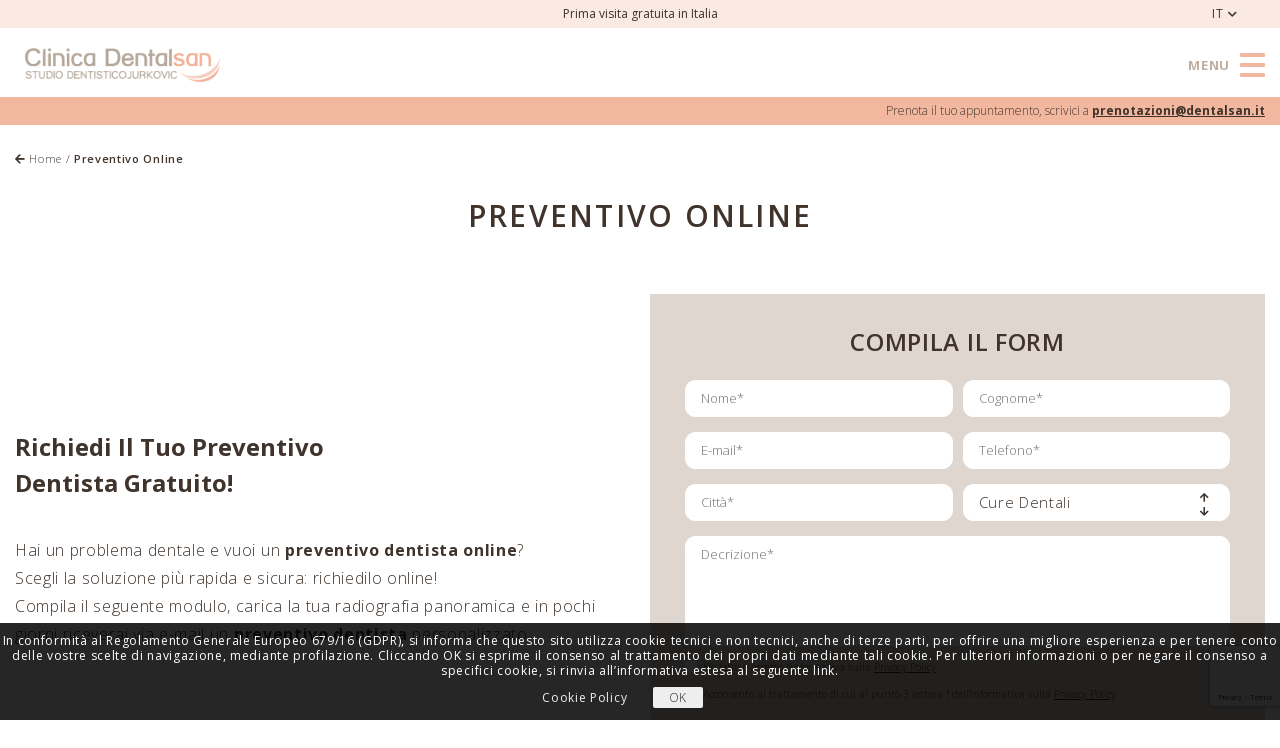

--- FILE ---
content_type: text/html; charset=UTF-8
request_url: https://www.dentalsan.it/preventivo-online/
body_size: 14183
content:
<!DOCTYPE html>
<html lang="it-IT">
<head>
    <meta charset="UTF-8">
    <meta name="viewport" content="width=device-width, initial-scale=1">
    <link rel="profile" href="http://gmpg.org/xfn/11">
    <link rel="shortcut icon" type="image/png" href="https://www.dentalsan.it/wp-content/uploads/2019/07/favicon.png"/>
    <link rel="pingback" href="https://www.dentalsan.it/xmlrpc.php">
	<title>Dentalsan: preventivo dentista Croazia rapido e gratuito</title>

<!-- Google Tag Manager for WordPress by gtm4wp.com -->
<script data-cfasync="false" data-pagespeed-no-defer type="text/javascript">//<![CDATA[
	var gtm4wp_datalayer_name = "dataLayer";
	var dataLayer = dataLayer || [];
//]]>
</script>
<!-- End Google Tag Manager for WordPress by gtm4wp.com -->
<!-- This site is optimized with the Yoast SEO plugin v11.8 - https://yoast.com/wordpress/plugins/seo/ -->
<meta name="description" content="Richiedi un preventivo per dentista in Croazia. Presso il nostro studio potremo darti le migliori cure per una bocca sana e un sorriso perfetto"/>
<link rel="canonical" href="https://www.dentalsan.it/preventivo-online/" />
<meta property="og:locale" content="it_IT" />
<meta property="og:type" content="article" />
<meta property="og:title" content="Dentalsan: preventivo dentista Croazia rapido e gratuito" />
<meta property="og:description" content="Richiedi un preventivo per dentista in Croazia. Presso il nostro studio potremo darti le migliori cure per una bocca sana e un sorriso perfetto" />
<meta property="og:url" content="https://www.dentalsan.it/preventivo-online/" />
<meta property="og:site_name" content="Clinica Dentalsan" />
<meta name="twitter:card" content="summary_large_image" />
<meta name="twitter:description" content="Richiedi un preventivo per dentista in Croazia. Presso il nostro studio potremo darti le migliori cure per una bocca sana e un sorriso perfetto" />
<meta name="twitter:title" content="Dentalsan: preventivo dentista Croazia rapido e gratuito" />
<script type='application/ld+json' class='yoast-schema-graph yoast-schema-graph--main'>{"@context":"https://schema.org","@graph":[{"@type":"WebSite","@id":"https://www.dentalsan.it/#website","url":"https://www.dentalsan.it/","name":"Clinica Dentalsan","potentialAction":{"@type":"SearchAction","target":"https://www.dentalsan.it/?s={search_term_string}","query-input":"required name=search_term_string"}},{"@type":"WebPage","@id":"https://www.dentalsan.it/preventivo-online/#webpage","url":"https://www.dentalsan.it/preventivo-online/","inLanguage":"it-IT","name":"Dentalsan: preventivo dentista Croazia rapido e gratuito","isPartOf":{"@id":"https://www.dentalsan.it/#website"},"datePublished":"2019-06-18T08:39:57+00:00","dateModified":"2024-12-13T15:57:03+00:00","description":"Richiedi un preventivo per dentista in Croazia. Presso il nostro studio potremo darti le migliori cure per una bocca sana e un sorriso perfetto","breadcrumb":{"@id":"https://www.dentalsan.it/preventivo-online/#breadcrumb"}},{"@type":"BreadcrumbList","@id":"https://www.dentalsan.it/preventivo-online/#breadcrumb","itemListElement":[{"@type":"ListItem","position":1,"item":{"@type":"WebPage","@id":"https://www.dentalsan.it/","url":"https://www.dentalsan.it/","name":"<i class=\"fas fa-arrow-left\"></i> Home"}},{"@type":"ListItem","position":2,"item":{"@type":"WebPage","@id":"https://www.dentalsan.it/preventivo-online/","url":"https://www.dentalsan.it/preventivo-online/","name":"Preventivo Online"}}]}]}</script>
<!-- / Yoast SEO plugin. -->

<link rel='dns-prefetch' href='//maps.googleapis.com' />
<link rel="alternate" type="application/rss+xml" title="Clinica Dentalsan &raquo; Feed" href="https://www.dentalsan.it/feed/" />
<link rel="alternate" type="application/rss+xml" title="Clinica Dentalsan &raquo; Feed dei commenti" href="https://www.dentalsan.it/comments/feed/" />
<link rel='stylesheet' id='formidable-css'  href='https://www.dentalsan.it/wp-content/plugins/formidable/css/formidableforms1.css?ver=11151033' type='text/css' media='all' />
<link rel='stylesheet' id='dentalsan-style-css'  href='https://www.dentalsan.it/wp-content/themes/dentalsan/style.css?ver=5.2.21' type='text/css' media='all' />
<link rel='stylesheet' id='lf-css-css'  href='https://www.dentalsan.it/wp-content/themes/dentalsan/assets/css/lf.min.css?ver=5.2.21' type='text/css' media='all' />
<script type='text/javascript' src='https://www.dentalsan.it/wp-includes/js/jquery/jquery.js?ver=1.12.4-wp'></script>
<script type='text/javascript' src='https://www.dentalsan.it/wp-includes/js/jquery/jquery-migrate.min.js?ver=1.4.1'></script>
<script type='text/javascript' src='https://www.dentalsan.it/wp-content/plugins/duracelltomi-google-tag-manager/js/gtm4wp-form-move-tracker.js?ver=1.10'></script>
<link rel='https://api.w.org/' href='https://www.dentalsan.it/wp-json/' />
<link rel="EditURI" type="application/rsd+xml" title="RSD" href="https://www.dentalsan.it/xmlrpc.php?rsd" />
<link rel="wlwmanifest" type="application/wlwmanifest+xml" href="https://www.dentalsan.it/wp-includes/wlwmanifest.xml" /> 
<meta name="generator" content="WordPress 5.2.21" />
<link rel='shortlink' href='https://www.dentalsan.it/?p=186' />
<link rel="alternate" type="application/json+oembed" href="https://www.dentalsan.it/wp-json/oembed/1.0/embed?url=https%3A%2F%2Fwww.dentalsan.it%2Fpreventivo-online%2F" />
<link rel="alternate" type="text/xml+oembed" href="https://www.dentalsan.it/wp-json/oembed/1.0/embed?url=https%3A%2F%2Fwww.dentalsan.it%2Fpreventivo-online%2F&#038;format=xml" />
<script type="text/javascript">document.documentElement.className += " js";</script>

<!-- Google Tag Manager for WordPress by gtm4wp.com -->
<script data-cfasync="false" data-pagespeed-no-defer type="text/javascript">//<![CDATA[
	var dataLayer_content = {"pagePostType":"page","pagePostType2":"single-page","pagePostAuthor":"danielecerutti"};

	// if dataLayer contains ecommerce purchase data, check whether it has been already tracked
	if ( dataLayer_content.transactionId || ( dataLayer_content.ecommerce && dataLayer_content.ecommerce.purchase ) ) {
		// read order id already tracked from cookies
		var gtm4wp_orderid_tracked = "";
		var gtm4wp_cookie = "; " + document.cookie;
		var gtm4wp_cookie_parts = gtm4wp_cookie.split( "; gtm4wp_orderid_tracked=" );
		if ( gtm4wp_cookie_parts.length == 2 ) {
			gtm4wp_orderid_tracked = gtm4wp_cookie_parts.pop().split(";").shift();
		}

		// check enhanced ecommerce
		if ( dataLayer_content.ecommerce && dataLayer_content.ecommerce.purchase ) {
			if ( gtm4wp_orderid_tracked && ( dataLayer_content.ecommerce.purchase.actionField.id == gtm4wp_orderid_tracked ) ) {
				delete dataLayer_content.ecommerce.purchase;
			} else {
				gtm4wp_orderid_tracked = dataLayer_content.ecommerce.purchase.actionField.id;
			}
		}

		// check standard ecommerce
		if ( dataLayer_content.transactionId ) {
			if ( gtm4wp_orderid_tracked && ( dataLayer_content.transactionId == gtm4wp_orderid_tracked ) ) {
				delete dataLayer_content.transactionId;
				delete dataLayer_content.transactionDate;
				delete dataLayer_content.transactionType;
				delete dataLayer_content.transactionAffiliation;
				delete dataLayer_content.transactionTotal;
				delete dataLayer_content.transactionShipping;
				delete dataLayer_content.transactionTax;
				delete dataLayer_content.transactionPaymentType;
				delete dataLayer_content.transactionCurrency;
				delete dataLayer_content.transactionShippingMethod;
				delete dataLayer_content.transactionPromoCode;
				delete dataLayer_content.transactionProducts;
			} else {
				gtm4wp_orderid_tracked = dataLayer_content.transactionId;
			}
		}

		if ( gtm4wp_orderid_tracked ) {
			var gtm4wp_orderid_cookie_expire = new Date();
			gtm4wp_orderid_cookie_expire.setTime( gtm4wp_orderid_cookie_expire.getTime() + (365*24*60*60*1000) );
			var gtm4wp_orderid_cookie_expires = "expires="+ gtm4wp_orderid_cookie_expire.toUTCString();
			document.cookie = "gtm4wp_orderid_cookie_expire=" + gtm4wp_orderid_tracked + ";" + gtm4wp_orderid_cookie_expire + ";path=/";
		}

	}

	dataLayer.push( dataLayer_content );//]]>
</script>
<script data-cfasync="false">//<![CDATA[
(function(w,d,s,l,i){w[l]=w[l]||[];w[l].push({'gtm.start':
new Date().getTime(),event:'gtm.js'});var f=d.getElementsByTagName(s)[0],
j=d.createElement(s),dl=l!='dataLayer'?'&l='+l:'';j.async=true;j.src=
'//www.googletagmanager.com/gtm.'+'js?id='+i+dl;f.parentNode.insertBefore(j,f);
})(window,document,'script','dataLayer','GTM-N7RR7Z9');//]]>
</script>
<!-- End Google Tag Manager -->
<!-- End Google Tag Manager for WordPress by gtm4wp.com -->		<style type="text/css">.recentcomments a{display:inline !important;padding:0 !important;margin:0 !important;}</style>
				<style type="text/css" id="wp-custom-css">
			.page-id-168 .page-hero-section-wrapper .page-title {
	display: none;
}		</style>
		        <meta name="theme-color" content="#FBEAE3">
    
    <style>
    .preloader {
      background-color: #f2ede5;
      bottom: 0;
      left: 0;
      opacity: 0;
      position: fixed;
      right: 0;
      top: 0;
      transition: 1s;
      visibility: hidden;
      z-index: 999;
    }
    .preloader img {
        bottom: 0;
        height: 44px;
        left: 0;
        margin: auto;
        max-width: 250px;
        position: absolute;
        right: 0;
        top: 25px;
    }
    .preloader-active {
      height: 101vh;
    }
    .preloader-active #page {
      opacity: 0;
      visibility: hidden;
    }
    .preloader-active .preloader {
      opacity: 1;
      visibility: visible;
    }
    
    .home-hero-section-wrapper .home-hero-slides .home-hero-slide .home-hero-above-title, .home-hero-section-wrapper .home-hero-slides .home-hero-slide .home-hero-below-title {

    color: #6f6058 !important;
}
    
    
  </style>
</head>
  <!-- Facebook Pixel Code -->
<script>
!function(f,b,e,v,n,t,s)
{if(f.fbq)return;n=f.fbq=function(){n.callMethod?
n.callMethod.apply(n,arguments):n.queue.push(arguments)};
if(!f._fbq)f._fbq=n;n.push=n;n.loaded=!0;n.version='2.0';
n.queue=[];t=b.createElement(e);t.async=!0;
t.src=v;s=b.getElementsByTagName(e)[0];
s.parentNode.insertBefore(t,s)}(window,document,'script',
'https://connect.facebook.net/en_US/fbevents.js');
 fbq('init', '317099627658968'); 
fbq('track', 'PageView');
</script>
<noscript>
 <img height="1" width="1" 
src="https://www.facebook.com/tr?id=317099627658968&ev=PageView
&noscript=1"/>
</noscript>
<!-- End Facebook Pixel Code -->
  
<!-- ManyChat -->
<script src="//widget.manychat.com/69624.js" async="async"></script>

  
<body class="page-template page-template-templates page-template-flexible page-template-templatesflexible-php page page-id-186 preloader-active preventivo-online ">
<!-- Google Tag Manager (noscript) -->
<noscript><iframe src="https://www.googletagmanager.com/ns.html?id=GTM-N7RR7Z9"
height="0" width="0" style="display:none;visibility:hidden"></iframe></noscript>
<!-- End Google Tag Manager (noscript) --><br style="display:none;">
<div class="preloader">
<img src="https://www.dentalsan.it/wp-content/uploads/2019/06/Dentalsan_Logo.png" alt="preloader" />
</div>
<div id="page" class="hfeed site">
    <a class="skip-link screen-reader-text" href="#content">Skip to content</a>
    <header id="masthead" class="site-header wow fadeIn" data-wow-duration="0.5s" data-wow-delay="0s" role="banner">
        <div class="header-top">
            <div class="container header-top-container">
                                    <div class="header-text-wrapper">
                        <p class="header-text">Prima visita gratuita in Italia</p>
                    </div><!-- .header-text-wrapper -->
                
                <div class="contact-details">
                    <span class="header-email">
                        <a href="mailto:prenotazioni@dentalsan.it">prenotazioni@dentalsan.it</a>
                    </span>
                </div> <!-- /.contact-details -->

                                
<div class="language-switcher-wrap">
            <span class="selected-language">IT</span>
        <ul class="custom-language-switcher">
                    <li class="active"><a href="https://www.dentalsan.it/preventivo-online">IT</a></li>
            <li class="active"><a href="http://www.clinica-dentalsan.com/">EN</a></li>
        
            </ul>
</div><!-- .language-switcher-wrap -->            </div><!-- .container -->
        </div><!-- /.header-top -->

        <div class="logo-wrapper">
            <div class="container logo-wrapper-container">
                <div class="row">
                    <div class="site-branding-main-logo site-branding">
                        <div class="site-title">
                            <a href="https://www.dentalsan.it/" rel="home">
                                <img src="https://www.dentalsan.it/wp-content/uploads/2019/06/Dentalsan_Logo.png" alt="Clinica Dentalsan"/>
                            </a>
                        </div>
                    </div><!-- .site-branding -->

                                            <div class="header-logos-items">
                                                                                            
                                    <div class="header-logos-item">
                                        <img src="https://www.dentalsan.it/wp-content/uploads/2019/07/verde.png" alt="" />
                                    </div><!-- .header-logos-item -->
                                
                                                                                                                            
                                    <div class="header-logos-item">
                                        <img src="https://www.dentalsan.it/wp-content/uploads/2019/07/9001-dentalsan.png" alt="" />
                                    </div><!-- .header-logos-item -->
                                
                                                                                                                            
                                    <div class="header-logos-item">
                                        <img src="https://www.dentalsan.it/wp-content/uploads/2019/07/bollino_MastersImplantDentistry.png" alt="" />
                                    </div><!-- .header-logos-item -->
                                
                                                                                    </div><!-- .header-logos-items -->
                    
                    <button class="menu-toggle"><span class="menu-toggle-title" data-title="Menu" data-close="CHIUDI">Menu</span><span class="burger"><i></i><i></i><i></i></span></button>
                </div><!-- .row -->
            </div><!-- .container -->
        </div><!-- .logo-menu-wrapper -->

                    <div class="header-prenota-email-wrap">
                <div class="header-prenota-email">
                    <p>Prenota il tuo appuntamento, scrivici a <a href="mailto:prenotazioni@dentalsan.it">prenotazioni@dentalsan.it</a></p>
                </div><!-- .header-prenota-email -->
            </div><!-- .header-prenota-email-wrap -->
        
        <nav id="site-navigation" class="main-navigation" role="navigation">
            <div class="primary-menu-wrapper">
                <ul id="primary-menu" class="main-header-menu"><li id="menu-item-170" class="menu-item menu-item-type-post_type menu-item-object-page menu-item-has-children menu-item-170"><a href="https://www.dentalsan.it/chi-siamo/">Chi Siamo</a>
<ul class="sub-menu">
	<li id="menu-item-211" class="menu-item menu-item-type-post_type menu-item-object-page menu-item-211"><a href="https://www.dentalsan.it/chi-siamo/la-clinica/">La Clinica</a></li>
	<li id="menu-item-214" class="menu-item menu-item-type-post_type menu-item-object-page menu-item-214"><a href="https://www.dentalsan.it/chi-siamo/i-nostri-dottori/">I Nostri Dottori</a></li>
</ul>
</li>
<li id="menu-item-204" class="not-clickable menu-item menu-item-type-custom menu-item-object-custom menu-item-has-children menu-item-204"><a href="#">Servizi Dentistici</a>
<ul class="sub-menu">
	<li id="menu-item-215" class="menu-item menu-item-type-post_type menu-item-object-servizio menu-item-215"><a href="https://www.dentalsan.it/servizio/diagnosi/">Diagnosi</a></li>
	<li id="menu-item-216" class="menu-item menu-item-type-post_type menu-item-object-servizio menu-item-216"><a href="https://www.dentalsan.it/servizio/estetica-dentale/">Estetica Dentale</a></li>
	<li id="menu-item-217" class="menu-item menu-item-type-post_type menu-item-object-servizio menu-item-217"><a href="https://www.dentalsan.it/servizio/odontoiatria/">Odontoiatria</a></li>
	<li id="menu-item-218" class="menu-item menu-item-type-post_type menu-item-object-servizio menu-item-218"><a href="https://www.dentalsan.it/servizio/protesi/">Protesi</a></li>
	<li id="menu-item-219" class="menu-item menu-item-type-post_type menu-item-object-servizio menu-item-219"><a href="https://www.dentalsan.it/servizio/chirurgia-orale/">Chirurgia Orale</a></li>
	<li id="menu-item-220" class="menu-item menu-item-type-post_type menu-item-object-servizio menu-item-220"><a href="https://www.dentalsan.it/servizio/implantologia/">Implantologia</a></li>
	<li id="menu-item-221" class="menu-item menu-item-type-post_type menu-item-object-servizio menu-item-221"><a href="https://www.dentalsan.it/servizio/parodontologia/">Parodontologia</a></li>
	<li id="menu-item-222" class="menu-item menu-item-type-post_type menu-item-object-servizio menu-item-222"><a href="https://www.dentalsan.it/servizio/pedodonzia/">Pedodonzia</a></li>
	<li id="menu-item-223" class="menu-item menu-item-type-post_type menu-item-object-servizio menu-item-223"><a href="https://www.dentalsan.it/servizio/radiologia/">Radiologia</a></li>
	<li id="menu-item-224" class="menu-item menu-item-type-post_type menu-item-object-servizio menu-item-224"><a href="https://www.dentalsan.it/servizio/ortodonzia/">Ortodonzia</a></li>
	<li id="menu-item-225" class="menu-item menu-item-type-post_type menu-item-object-servizio menu-item-225"><a href="https://www.dentalsan.it/servizio/assistenza/">Assistenza</a></li>
</ul>
</li>
<li id="menu-item-612" class="menu-item menu-item-type-post_type menu-item-object-page menu-item-612"><a href="https://www.dentalsan.it/prezzi/">Prezzi</a></li>
<li id="menu-item-189" class="menu-item menu-item-type-post_type menu-item-object-page menu-item-189"><a href="https://www.dentalsan.it/convenzioni-e-transfer/">Convenzioni e transfer</a></li>
<li id="menu-item-205" class="not-clickable menu-item menu-item-type-custom menu-item-object-custom menu-item-has-children menu-item-205"><a href="#">Centro Estetico</a>
<ul class="sub-menu">
	<li id="menu-item-228" class="menu-item menu-item-type-post_type menu-item-object-page menu-item-228"><a href="https://www.dentalsan.it/centro-estetico-eternity/">Centro Estetico Eternity</a></li>
	<li id="menu-item-231" class="menu-item menu-item-type-post_type menu-item-object-page menu-item-231"><a href="https://www.dentalsan.it/trattamenti-eternity/">Trattamenti Eternity</a></li>
	<li id="menu-item-616" class="menu-item menu-item-type-post_type menu-item-object-page menu-item-616"><a href="https://www.dentalsan.it/centro-estetico-prezzi/">Prezzi</a></li>
</ul>
</li>
<li id="menu-item-709" class="not-clickable menu-item menu-item-type-custom menu-item-object-custom menu-item-has-children menu-item-709"><a href="#">Medicina Estetica</a>
<ul class="sub-menu">
	<li id="menu-item-526" class="menu-item menu-item-type-post_type menu-item-object-page menu-item-526"><a href="https://www.dentalsan.it/acido-ialuronico/">Acido Ialuronico</a></li>
	<li id="menu-item-528" class="menu-item menu-item-type-post_type menu-item-object-page menu-item-528"><a href="https://www.dentalsan.it/botulino/">Botulino</a></li>
	<li id="menu-item-527" class="menu-item menu-item-type-post_type menu-item-object-page menu-item-527"><a href="https://www.dentalsan.it/face-lifting/">Lifting viso</a></li>
	<li id="menu-item-628" class="menu-item menu-item-type-post_type menu-item-object-page menu-item-628"><a href="https://www.dentalsan.it/medicina-estetica-prezzi/">Prezzi</a></li>
</ul>
</li>
<li id="menu-item-191" class="menu-item menu-item-type-post_type menu-item-object-page menu-item-191"><a href="https://www.dentalsan.it/turismo-dentale/">Turismo Dentale</a></li>
<li id="menu-item-192" class="menu-item menu-item-type-post_type menu-item-object-page menu-item-192"><a href="https://www.dentalsan.it/come-raggiungerci/">Come Raggiungerci</a></li>
<li id="menu-item-193" class="menu-item menu-item-type-post_type menu-item-object-page menu-item-193"><a href="https://www.dentalsan.it/contatti/">Contatti</a></li>
<li id="menu-item-194" class="menu-item menu-item-type-post_type menu-item-object-page current-menu-item page_item page-item-186 current_page_item menu-item-194"><a href="https://www.dentalsan.it/preventivo-online/" aria-current="page">Preventivo Online</a></li>
</ul>                <div class="primary-menu-details">
                    <aside class="widget widget_text"><p class="widget-title">Orari e Appuntamenti</p>			<div class="textwidget"><p>Dal lunedì al sabato<br />
Orario continuato dalle 9.30 alle 19.00<br />
Domenica chiuso<br />
Aperto tutto il mese di agosto</p>
<div class="social-icon-menu-items fb pull-left"><a href="https://www.facebook.com/ClinicaDentalsan" target="_blank" rel="noopener noreferrer"><i class="fab fa-facebook-square"></i></a></div>
</div>
		</aside>                                    
<div class="language-switcher-wrap">
            <span class="selected-language">IT</span>
        <ul class="custom-language-switcher">
                    <li class="active"><a href="https://www.dentalsan.it/preventivo-online">IT</a></li>
            <li class="active"><a href="http://www.clinica-dentalsan.com/">EN</a></li>
        
            </ul>
</div><!-- .language-switcher-wrap -->                </div>
            </div><!-- .primary-menu-wrapper -->
        </nav><!-- #site-navigation -->
    </header><!-- #masthead /.site-header -->

    <div id="content" class="site-content">

    <div class="breadcrumbs wow fadeIn" data-wow-duration="0.5s" data-wow-delay="0.5s"><span><span><a href="https://www.dentalsan.it/" ><i class="fas fa-arrow-left"></i> Home</a> / <span class="breadcrumb_last" aria-current="page">Preventivo Online</span></span></span></div>
  <div id="primary" class="content-area">
    <main id="main" class="site-main" role="main">

      
<section class="page-hero-section-wrapper no-hero-image ">
    <div class="container">

                    <div class="page-title wow fadeIn" data-wow-duration="0.5s" data-wow-delay="0.5s" ">
                <p>Preventivo Online</p>
            </div>
        
        <div class="page-hero-content-wrap">
            <div class="page-hero-main wow fadeIn" data-wow-duration="0.5s" data-wow-delay="0.7s">

                
                    <div class="page-hero-title">

                        <h1>Richiedi Il Tuo Preventivo <br />
Dentista Gratuito!</h1>

                    </div><!-- .page-hero-title -->
                
                                
                                        
                        <div class="page-hero-content">
                    
                            <p>Hai un problema dentale e vuoi un <strong>preventivo dentista online</strong>?<br />
Scegli la soluzione più rapida e sicura: richiedilo online!<br />
Compila il seguente modulo, carica la tua radiografia panoramica e in pochi giorni riceverai via e-mail un <strong>preventivo dentista</strong> personalizzato.</p>
                    
                        </div><!-- .page-hero-content -->
                    
                    
                                
            </div><!-- .page-hero-main -->

            
                
                    <div class="page-hero-form wow fadeIn" data-wow-duration="0.5s" data-wow-delay="0.9s">

                        <div class="page-hero-form-inner">

                            
                                <p class="page-hero-form-title">Compila il Form</p>

                            
                            <div class="frm_forms " id="frm_form_3_container" data-token="6aeefb572f106b717e7f90e44342cae4">
<form enctype="multipart/form-data" method="post" class="frm-show-form  frm_js_validate  frm_pro_form  frm_ajax_submit " id="form_preventivoonline" data-token="6aeefb572f106b717e7f90e44342cae4">
<div class="frm_form_fields ">
<fieldset>
<legend class="frm_screen_reader">Preventivo online</legend>

<div class="frm_fields_container">
<input type="hidden" name="frm_action" value="create" />
<input type="hidden" name="form_id" value="3" />
<input type="hidden" name="frm_hide_fields_3" id="frm_hide_fields_3" value="" />
<input type="hidden" name="form_key" value="preventivoonline" />
<input type="hidden" name="item_meta[0]" value="" />
<input type="hidden" id="frm_submit_entry_3" name="frm_submit_entry_3" value="34773d90c0" /><input type="hidden" name="_wp_http_referer" value="/preventivo-online/" /><div id="frm_field_18_container" class="frm_form_field form-field  frm_required_field frm_none_container frm_first frm_half">
    <label for="field_c8v7n" id="field_c8v7n_label" class="frm_primary_label">Nome
        <span class="frm_required">*</span>
    </label>
    <input type="text" id="field_c8v7n" name="item_meta[18]" value=""  placeholder="Nome*" data-reqmsg="Questo campo non può essere vuoto." aria-required="true" data-invmsg="Text is invalid" aria-invalid="false"  />
    
    
</div>
<div id="frm_field_19_container" class="frm_form_field form-field  frm_required_field frm_none_container frm_half">
    <label for="field_s1cnr" id="field_s1cnr_label" class="frm_primary_label">Cognome
        <span class="frm_required">*</span>
    </label>
    <input type="text" id="field_s1cnr" name="item_meta[19]" value=""  placeholder="Cognome*" data-reqmsg="Questo campo non può essere vuoto." aria-required="true" data-invmsg="Text is invalid" aria-invalid="false"  />
    
    
</div>
<div id="frm_field_21_container" class="frm_form_field form-field  frm_required_field frm_none_container frm_first frm_half">
    <label for="field_xe6n2" id="field_xe6n2_label" class="frm_primary_label">E-mail
        <span class="frm_required">*</span>
    </label>
    <input type="email" id="field_xe6n2" name="item_meta[21]" value=""  placeholder="E-mail*" data-reqmsg="Questo campo non può essere vuoto." aria-required="true" data-invmsg="Inserire un indirizzo e-mail valido." aria-invalid="false"  />
    
    
</div>
<div id="frm_field_22_container" class="frm_form_field form-field  frm_required_field frm_none_container frm_half">
    <label for="field_shpmn" id="field_shpmn_label" class="frm_primary_label">Telefono
        <span class="frm_required">*</span>
    </label>
    <input type="tel" id="field_shpmn" name="item_meta[22]" value=""  placeholder="Telefono*" data-reqmsg="Questo campo non può essere vuoto." aria-required="true" data-invmsg="Telefono non valido." aria-invalid="false" pattern="((\+\d{1,3}(-|.| )?\(?\d\)?(-| |.)?\d{1,5})|(\(?\d{2,6}\)?))(-|.| )?(\d{3,4})(-|.| )?(\d{4})(( x| ext)\d{1,5}){0,1}$"  />
    
    
</div>
<div id="frm_field_23_container" class="frm_form_field form-field  frm_required_field frm_none_container frm_first frm_half">
    <label for="field_6630a" id="field_6630a_label" class="frm_primary_label">Città
        <span class="frm_required">*</span>
    </label>
    <input type="text" id="field_6630a" name="item_meta[23]" value=""  placeholder="Città*" data-reqmsg="Questo campo non può essere vuoto." aria-required="true" data-invmsg="Text is invalid" aria-invalid="false"  />
    
    
</div>
<div id="frm_field_24_container" class="frm_form_field form-field  frm_none_container frm_half">
    <label for="field_v5ncj" id="field_v5ncj_label" class="frm_primary_label">Cure Dentali
        <span class="frm_required"></span>
    </label>
    		<select name="item_meta[24]" id="field_v5ncj"  placeholder="Cure Dentali" data-invmsg="Cure Dentali non è valido" aria-invalid="false"  >
		<option  class="frm-select-placeholder" value="" data-placeholder="true">Cure Dentali</option><option  value="Diagnosi">Diagnosi</option><option  value="Estetica dentale">Estetica dentale</option><option  value="Odontoiatria conservativa">Odontoiatria conservativa</option><option  value="Protesi fissa e mobile">Protesi fissa e mobile</option><option  value="Chirurgia orale">Chirurgia orale</option><option  value="Implantologia">Implantologia</option><option  value="Paradontologia">Paradontologia</option><option  value="Pedodonzia">Pedodonzia</option><option  value="Radiologia">Radiologia</option><option  value="Ortodonzia">Ortodonzia</option><option  value="Assistenza e controlli">Assistenza e controlli</option><option  value="Restyline acido ianuronico">Restyline acido ianuronico</option><option  value="Altro">Altro</option>	</select>
	
    
    
</div>
<div id="frm_field_25_container" class="frm_form_field form-field  frm_required_field frm_none_container">
    <label for="field_ojkie" id="field_ojkie_label" class="frm_primary_label">Decrizione
        <span class="frm_required">*</span>
    </label>
    <textarea name="item_meta[25]" id="field_ojkie" rows="5"  placeholder="Decrizione*" data-reqmsg="Questo campo non può essere vuoto." aria-required="true" data-invmsg="Decrizione non è valido" aria-invalid="false"  ></textarea>
    
    
</div>
<div id="frm_field_27_container" class="frm_form_field form-field  frm_required_field frm_none_container vertical_radio">
    <div  id="field_cdscp_label" class="frm_primary_label">Checkboxes
        <span class="frm_required">*</span>
    </div>
    <div class="frm_opt_container" aria-labelledby="field_cdscp_label" role="group">		<div class="frm_checkbox" id="frm_checkbox_27-0">			<label  for="field_cdscp-0">
			<input type="checkbox" name="item_meta[27][]" id="field_cdscp-0" value="&lt;span&gt;&lt;/span&gt; Ho letto e accetto l’informativa sulla &lt;a href=&quot;https://www.dentalsan.it/privacy-policy/&quot;&gt;Privacy Policy&lt;/a&gt;."  data-reqmsg="Questo campo non può essere vuoto." data-invmsg="Checkboxes non è valido" aria-invalid="false"   aria-required="true"  /> <span></span> Ho letto e accetto l’informativa sulla <a href="https://www.dentalsan.it/privacy-policy/">Privacy Policy</a>.</label></div>
</div>
    
    
</div>
<div id="frm_field_43_container" class="frm_form_field form-field  frm_none_container vertical_radio">
    <div  id="field_qzzni_label" class="frm_primary_label">Checkboxes
        <span class="frm_required"></span>
    </div>
    <div class="frm_opt_container" aria-labelledby="field_qzzni_label" role="group">		<div class="frm_checkbox" id="frm_checkbox_43-0">			<label  for="field_qzzni-0">
			<input type="checkbox" name="item_meta[43][]" id="field_qzzni-0" value="&lt;span&gt;&lt;/span&gt;Acconsento al trattamento di cui al punto 3 lettera f dell’informativa sulla &lt;a href=&quot;https://www.dentalsan.it/privacy-policy/&quot;&gt;Privacy Policy&lt;/a&gt;"  data-invmsg="Checkboxes non è valido" aria-invalid="false"   /> <span></span>Acconsento al trattamento di cui al punto 3 lettera f dell’informativa sulla <a href="https://www.dentalsan.it/privacy-policy/">Privacy Policy</a></label></div>
</div>
    
    
</div>
<div id="frm_field_46_container" class="frm_form_field form-field  frm_none_container">
    <div  id="field_zlssd_label" class="frm_primary_label">reCAPTCHA
        <span class="frm_required"></span>
    </div>
    <div  id="field_zlssd" class="frm-g-recaptcha" data-sitekey="6LcK-38qAAAAAAJZ2c143dLJES0xiVGuy_iLeui-" data-size="invisible" data-theme="light"></div>
    
    
</div>
<div id="frm_field_47_container" class="frm_form_field form-field ">
	<div class="frm_submit">

<button class="frm_button_submit frm_final_submit" type="submit"   formnovalidate="formnovalidate">INVIA RICHIESTA</button>

</div>
</div>
	<input type="hidden" name="item_key" value="" />
				<div class="frm__6737232493fc9">
				<label for="frm_email_3" >
					Se sei un essere umano, lascia questo campo vuoto.				</label>
				<input  id="frm_email_3" type="text" class="frm_verify" name="frm__6737232493fc9" value="" autocomplete="off"  />
			</div>
		</div>
</fieldset>
</div>

</form>
</div>


                        </div><!-- .page-hero-form-inner -->

                    </div><!-- .page-hero-form -->

                            
            
                    </div><!-- .page-hero-content-wrap -->

    </div><!-- .container -->
</section><!-- .page-hero-section-wrapper -->
    
        <section class="items-with-anchors-anchors-wrapper">
            <div class="container">
                <div class="items-with-anchors-anchors">

                    
                                                
                            <a class="items-with-anchors-anchor smooth-scroll-link" href="#il-tuo-preventivo-dentista-online-gratuito-in-un-clic">

                                <p>Il Tuo Preventivo Dentista Online Gratuito In Un Clic!</p> <i class="fas fa-arrow-down"></i>
                                
                            </a><!-- .single-servizio-item -->
                        
                        
                    
                                                
                            <a class="items-with-anchors-anchor smooth-scroll-link" href="#un-preventivo-dentista-in-croazia-e-davvero-conveniente">

                                <p>Un Preventivo Dentista In Croazia è Davvero Conveniente?</p> <i class="fas fa-arrow-down"></i>
                                
                            </a><!-- .single-servizio-item -->
                        
                        
                    
                                                
                            <a class="items-with-anchors-anchor smooth-scroll-link" href="#ho-ricevuto-il-preventivo-dentista-online-ora-cosa-faccio">

                                <p>Ho Ricevuto Il Preventivo Dentista Online: Ora Cosa Faccio?</p> <i class="fas fa-arrow-down"></i>
                                
                            </a><!-- .single-servizio-item -->
                        
                        
                    
                </div><!-- .items-with-anchors-anchors -->
            </div><!-- .container -->
        </section><!-- .items-with-anchors-anchors-wrapper -->

        
    <section class="items-with-anchors-section-wrapper">
        <div class="container">

            <div class="items-with-anchors-items">
        
                
                                        
                        <div class="items-with-anchors-item wow fadeIn" data-wow-duration="0.5s" data-wow-delay="0.5s" id="il-tuo-preventivo-dentista-online-gratuito-in-un-clic">
            
                            <div class="items-with-anchors-title">

                                <h2>Il Tuo Preventivo Dentista Online Gratuito In Un Clic!</h2>

                            </div><!-- .items-with-anchors-title -->

                                                        
                                <div class="items-with-anchors-content">

                                    <p>Con Dentalsan ottenere un <strong>preventivo dentista online</strong> è facile, veloce e conveniente. Ti basta, infatti, inserire i tuoi dati anagrafici e di contatto, il tuo indirizzo, le cure dentali di cui hai bisogno, descrivere brevemente la tua situazione e allegare fotografie esplicative o la tua radiografia panoramica e quanto materiale può essere utile per una prima diagnosi e una valutazione economica. In pochi giorni riceverai via e-mail il nostro <strong>preventivo denti</strong> contenente la nostra migliore offerta per te e i trattamenti che ti consigliamo per risolvere il tuo problema. Il nostro <strong>preventivo dentista online</strong> è gratuito e senza impegno: scegli tu se affidarti alla professionalità dei nostri specialisti e se iniziare le cure nella nostra Clinica in Croazia.</p>

                                </div><!-- .items-with-anchors-content -->
                            
                                        
                        </div><!-- .items-with-anchors-item -->
                    
                            
                
                                        
                        <div class="items-with-anchors-item wow fadeIn" data-wow-duration="0.5s" data-wow-delay="0.5s" id="un-preventivo-dentista-in-croazia-e-davvero-conveniente">
            
                            <div class="items-with-anchors-title">

                                <h2>Un Preventivo Dentista In Croazia è Davvero Conveniente?</h2>

                            </div><!-- .items-with-anchors-title -->

                                                        
                                <div class="items-with-anchors-content">

                                    <p>Sì, noterai da subito la convenienza di un <strong>preventivo dentista in Croazia</strong>: i trattamenti, infatti, costano fino al 70% in meno rispetto alla media delle tariffe italiane. Il tutto senza mai rinunciare a massima qualità, innovazione e tecnologia avanzata. Chiedere un <strong>preventivo online dentista</strong> a Dentalsan <strong>conviene al tuo sorriso e al tuo portafoglio</strong>. Prova subito e scopri la convenienza: richiedi ora il tuo <strong>preventivo online dentista</strong>!</p>

                                </div><!-- .items-with-anchors-content -->
                            
                                        
                        </div><!-- .items-with-anchors-item -->
                    
                            
                
                                        
                        <div class="items-with-anchors-item wow fadeIn" data-wow-duration="0.5s" data-wow-delay="0.5s" id="ho-ricevuto-il-preventivo-dentista-online-ora-cosa-faccio">
            
                            <div class="items-with-anchors-title">

                                <h2>Ho Ricevuto Il Preventivo Dentista Online: Ora Cosa Faccio?</h2>

                            </div><!-- .items-with-anchors-title -->

                                                        
                                <div class="items-with-anchors-content">

                                    <p>Nell’e-mail del nostro <strong>preventivo denti in Croazia</strong> trovi tutte le indicazioni utili per procedere: puoi prenotare una prima visita gratuita in Italia: una volta al mese, infatti, i nostri dentisti sono disponibili per offrirti la consulenza di cui necessità. In alternativa, puoi prendere appuntamento nella nostra Clinica a Opatija (Abbazia), a pochi chilometri da Fiume e a circa un’ora dal confine italiano.<br />
Se hai bisogno di ulteriori specifiche o maggiori informazioni sul <strong>preventivo dentista</strong>, non esitare a contattarci: siamo a tua completa disposizione online o telefonicamente. Cosa aspetti? Richiedi subito un <strong>preventivo online dentista</strong> e confrontalo con le tariffe del tuo specialista in Italia: qualità, risparmio e innovazione sono sempre garantiti!</p>

                                </div><!-- .items-with-anchors-content -->
                            
                                        
                        </div><!-- .items-with-anchors-item -->
                    
                            
                
            </div><!-- .items-with-anchors-items -->

        </div><!-- .container -->
    </section><!-- .items-with-anchors-section-wrapper -->
    
<section class="content-boxes-section-wrapper  mobile-single-row">
    <div class="container content-boxes-container">

        
        <div class="content-boxes-wrapper">

                            
                <div class="content-box-item content-box-left wow fadeIn" data-wow-duration="0.5s" data-wow-delay="0.7s">

                                        
                        <div class="content-box-image" style="background-image:url(https://www.dentalsan.it/wp-content/uploads/2019/06/content-box1.png)"></div><!-- .content-box-image -->
                    
                    
                    <div class="content-box-content">

                                                
                            <div class="content-box-title title-1">
                        
                                <p>Prima Visita Gratis in Italia</p>
                        
                            </div><!-- .content-box-title -->
                        
                                                                        
                            <div class="content-box-text">
                        
                                <p>Una volta al mese trovi i nostri Dentisti, pronti ad ascoltarti, a visitarti e suggerirti il piano di cura migliore.</p>
                        
                            </div><!-- .content-box-text -->
                        
                                                                        
                            <div class="content-box-link">
                                <a class="button button-brown" href="https://www.dentalsan.it/contatti/" target="_self">Scopri di più</a>
                            </div><!-- .content-box-link -->
                        
                        
                    </div><!-- .content-box-content -->

                </div><!-- .content-box-item -->

                            
                <div class="content-box-item content-box-left wow fadeIn" data-wow-duration="0.5s" data-wow-delay="0.9s">

                                        
                        <div class="content-box-image" style="background-image:url(https://www.dentalsan.it/wp-content/uploads/2019/06/content-box2.png)"></div><!-- .content-box-image -->
                    
                    
                    <div class="content-box-content">

                                                
                            <div class="content-box-title title-1">
                        
                                <p>Preventivo Online Gratuito</p>
                        
                            </div><!-- .content-box-title -->
                        
                                                                        
                            <div class="content-box-text">
                        
                                <p>Richiedi online il tuo preventivo dentista personalizzato: è facile, veloce e conveniente!</p>
                        
                            </div><!-- .content-box-text -->
                        
                                                                        
                            <div class="content-box-link">
                                <a class="button button-brown" href="https://www.dentalsan.it/preventivo-online/" target="_self">Richiedi ora</a>
                            </div><!-- .content-box-link -->
                        
                        
                    </div><!-- .content-box-content -->

                </div><!-- .content-box-item -->

            
        </div><!-- .content-boxes-wrapper -->
        
    </div><!-- .container -->
</section><!-- .content-boxes-section-wrapper -->
<section class="prenota-form-section-wrapper">
    <div class="container prenota-container wow fadeIn" data-wow-duration="0.5s" data-wow-delay="0.5s">
        
        <div class="prenota-form-wrapper">
                            <div class="prenota-form-title title-3">
                    <p>Prenota il tuo appuntamento</p>
                </div><!-- .prenota-form-title -->
                        
            <div class="frm_forms " id="frm_form_2_container" data-token="6aeefb572f106b717e7f90e44342cae4" data-token="6aeefb572f106b717e7f90e44342cae4">
<form enctype="multipart/form-data" method="post" class="frm-show-form  frm_js_validate  frm_pro_form  frm_ajax_submit " id="form_prenota" data-token="6aeefb572f106b717e7f90e44342cae4" data-token="6aeefb572f106b717e7f90e44342cae4">
<div class="frm_form_fields ">
<fieldset>
<legend class="frm_screen_reader">Prenota</legend>
<div class="frm_fields_container">
<input type="hidden" name="frm_action" value="create" />
<input type="hidden" name="form_id" value="2" />
<input type="hidden" name="frm_hide_fields_2" id="frm_hide_fields_2" value="" />
<input type="hidden" name="form_key" value="prenota" />
<input type="hidden" name="item_meta[0]" value="" />
<input type="hidden" id="frm_submit_entry_2" name="frm_submit_entry_2" value="34773d90c0" /><input type="hidden" name="_wp_http_referer" value="/preventivo-online/" /><div id="frm_field_14_container" class="frm_form_field frm_section_heading form-field  prenota-form-top-half frm_hide_section">
<h3 class="frm_pos_none frm_section_spacing">Section</h3>


<div id="frm_field_6_container" class="frm_form_field form-field  frm_required_field frm_none_container frm_first frm_half">
    <label for="field_y9fxl" id="field_y9fxl_label" class="frm_primary_label">Nome
        <span class="frm_required">*</span>
    </label>
    <input type="text" id="field_y9fxl" name="item_meta[6]" value=""  data-sectionid="14" placeholder="Nome*" data-reqmsg="Questo campo non può essere vuoto." aria-required="true" data-invmsg="Text is invalid" aria-invalid="false"  />
    
    
</div>
<div id="frm_field_7_container" class="frm_form_field form-field  frm_required_field frm_none_container frm_half">
    <label for="field_diem1" id="field_diem1_label" class="frm_primary_label">Cognome
        <span class="frm_required">*</span>
    </label>
    <input type="text" id="field_diem1" name="item_meta[7]" value=""  data-sectionid="14" placeholder="Cognome*" data-reqmsg="Questo campo non può essere vuoto." aria-required="true" data-invmsg="Text is invalid" aria-invalid="false"  />
    
    
</div>
<div id="frm_field_8_container" class="frm_form_field form-field  frm_required_field frm_none_container frm_first frm_half">
    <label for="field_2dg8l" id="field_2dg8l_label" class="frm_primary_label">E-mail
        <span class="frm_required">*</span>
    </label>
    <input type="email" id="field_2dg8l" name="item_meta[8]" value=""  data-sectionid="14" placeholder="E-mail*" data-reqmsg="Questo campo non può essere vuoto." aria-required="true" data-invmsg="Inserire un indirizzo e-mail valido." aria-invalid="false"  />
    
    
</div>
<div id="frm_field_9_container" class="frm_form_field form-field  frm_required_field frm_none_container frm_half">
    <label for="field_saog" id="field_saog_label" class="frm_primary_label">Telefono
        <span class="frm_required">*</span>
    </label>
    <input type="tel" id="field_saog" name="item_meta[9]" value=""  data-sectionid="14" placeholder="Telefono*" data-reqmsg="Questo campo non può essere vuoto." aria-required="true" data-invmsg="Telefono non valido." aria-invalid="false" pattern="((\+\d{1,3}(-|.| )?\(?\d\)?(-| |.)?\d{1,5})|(\(?\d{2,6}\)?))(-|.| )?(\d{3,4})(-|.| )?(\d{4})(( x| ext)\d{1,5}){0,1}$"  />
    
    
</div>
</div>
<div id="frm_field_28_container" class="frm_form_field frm_section_heading form-field  textarea-section">
<h3 class="frm_pos_top frm_section_spacing">Section</h3>


<div id="frm_field_11_container" class="frm_form_field form-field  frm_required_field frm_none_container">
    <label for="field_p84g9" id="field_p84g9_label" class="frm_primary_label">Messaggio
        <span class="frm_required">*</span>
    </label>
    <textarea name="item_meta[11]" id="field_p84g9" rows="5"  data-sectionid="28" placeholder="Messaggio*" data-reqmsg="Questo campo non può essere vuoto." aria-required="true" data-invmsg="Messaggio non è valido" aria-invalid="false"  ></textarea>
    
    
</div>
</div>
<div id="frm_field_16_container" class="frm_form_field frm_section_heading form-field  prenota-form-privacy frm_hide_section">
<h3 class="frm_pos_none frm_section_spacing">Section</h3>


<div id="frm_field_12_container" class="frm_form_field form-field  frm_required_field frm_none_container vertical_radio">
    <div  id="field_8kf6g_label" class="frm_primary_label">Privacy
        <span class="frm_required">*</span>
    </div>
    <div class="frm_opt_container" aria-labelledby="field_8kf6g_label" role="group">		<div class="frm_checkbox" id="frm_checkbox_12-16-0">			<label  for="field_8kf6g-0">
			<input type="checkbox" name="item_meta[12][]" id="field_8kf6g-0" value="&lt;span&gt;&lt;/span&gt;Ho letto e accetto l’informativa sulla &lt;a href=&quot;https://www.dentalsan.it/privacy-policy/&quot;&gt;Privacy Policy&lt;/a&gt;"  data-sectionid="16" data-reqmsg="Questo campo non può essere vuoto." data-invmsg="Privacy non è valido" aria-invalid="false"   aria-required="true"  /> <span></span>Ho letto e accetto l’informativa sulla <a href="https://www.dentalsan.it/privacy-policy/">Privacy Policy</a></label></div>
</div>
    
    
</div>
<div id="frm_field_13_container" class="frm_form_field form-field  frm_none_container vertical_radio">
    <div  id="field_sbak6_label" class="frm_primary_label">Privacy
        <span class="frm_required"></span>
    </div>
    <div class="frm_opt_container" aria-labelledby="field_sbak6_label" role="group">		<div class="frm_checkbox" id="frm_checkbox_13-16-0">			<label  for="field_sbak6-0">
			<input type="checkbox" name="item_meta[13][]" id="field_sbak6-0" value="&lt;span&gt;&lt;/span&gt;Acconsento al trattamento di cui al punto 3 lettera f dell’informativa sulla &lt;a href=&quot;https://www.dentalsan.it/privacy-policy/&quot;&gt;Privacy Policy&lt;/a&gt;"  data-sectionid="16" data-invmsg="Privacy non è valido" aria-invalid="false"   /> <span></span>Acconsento al trattamento di cui al punto 3 lettera f dell’informativa sulla <a href="https://www.dentalsan.it/privacy-policy/">Privacy Policy</a></label></div>
</div>
    
    
</div>
<div id="frm_field_44_container" class="frm_form_field form-field  frm_none_container">
    <div  id="field_7ee29_label" class="frm_primary_label">reCAPTCHA
        <span class="frm_required"></span>
    </div>
    <div  id="field_7ee29" class="frm-g-recaptcha" data-sitekey="6LcK-38qAAAAAAJZ2c143dLJES0xiVGuy_iLeui-" data-size="invisible" data-theme="light"></div>
    
    
</div>
</div>
<div id="frm_field_48_container" class="frm_form_field form-field ">
	<div class="frm_submit">

<button class="frm_button_submit frm_final_submit" type="submit"   formnovalidate="formnovalidate">INVIA RICHIESTA</button>

</div>
</div>
	<input type="hidden" name="item_key" value="" />
				<div class="frm__6737232493fc9">
				<label for="frm_email_2" >
					Se sei un essere umano, lascia questo campo vuoto.				</label>
				<input  id="frm_email_2" type="text" class="frm_verify" name="frm__6737232493fc9" value="" autocomplete="off"  />
			</div>
		</div>
</fieldset>
</div>

</form>
</div>

        </div><!-- .prenota-form-wrapper -->
        
    </div><!-- .container -->
</section><!-- .prenota-form-section-wrapper -->


    </main><!-- #main -->
  </div><!-- #primary -->


</div><!-- #content -->

        
    <div class="open-prenota-form">
        <p><i class="fas fa-clipboard-check"></i> <span>Prenota il tuo appuntamento</span></p>
    </div><!-- .open-prenota-form -->

    <div class="prenota-form-popup">
        <div class="prenota-header-top">
            <div class="prenota-header-top-container">
                                    <div class="header-text-wrapper">
                        <p class="header-text">Prima visita gratuita in Italia</p>
                    </div><!-- .header-text-wrapper -->
                
                <div class="contact-details">
                    <span class="header-email">
                        <a href="mailto:prenotazioni@dentalsan.it">prenotazioni@dentalsan.it</a>
                    </span>
                </div> <!-- /.contact-details -->
            </div><!-- .prenota-header-top-container -->
        </div><!-- /.prenota-header-top -->

        <div class="prenota-form-popup-header">
            <div class="prenota-site-title">
                <a href="https://www.dentalsan.it/" rel="home">
                    <img src="https://www.dentalsan.it/wp-content/uploads/2019/06/Dentalsan_Logo.png" alt="Clinica Dentalsan"/>
                </a>
            </div>

            <div class="prenota-form-popup-close">
                Chiudi <i class="fas fa-times"></i>
            </div>
        </div>
        
        <div class="inner-wrap">
            <div class="prenota-form-popup-title">
                <i class="fas fa-clipboard-check"></i>
                <p>Prenota il tuo appuntamento</p>
            </div><!-- .prenota-form-popup-title -->
            <div class="prenota-form-popup-form">
                <div class="frm_forms " id="frm_form_4_container" data-token="6aeefb572f106b717e7f90e44342cae4" data-token="6aeefb572f106b717e7f90e44342cae4" data-token="6aeefb572f106b717e7f90e44342cae4">
<form enctype="multipart/form-data" method="post" class="frm-show-form  frm_js_validate  frm_pro_form  frm_ajax_submit " id="form_prenota2" data-token="6aeefb572f106b717e7f90e44342cae4" data-token="6aeefb572f106b717e7f90e44342cae4" data-token="6aeefb572f106b717e7f90e44342cae4">
<div class="frm_form_fields ">
<fieldset>
<legend class="frm_screen_reader">Prenota Popup</legend>
<div class="frm_fields_container">
<input type="hidden" name="frm_action" value="create" />
<input type="hidden" name="form_id" value="4" />
<input type="hidden" name="frm_hide_fields_4" id="frm_hide_fields_4" value="" />
<input type="hidden" name="form_key" value="prenota2" />
<input type="hidden" name="item_meta[0]" value="" />
<input type="hidden" id="frm_submit_entry_4" name="frm_submit_entry_4" value="34773d90c0" /><input type="hidden" name="_wp_http_referer" value="/preventivo-online/" /><div id="frm_field_30_container" class="frm_form_field frm_section_heading form-field  prenota-form-top-half frm_hide_section">
<h3 class="frm_pos_none frm_section_spacing">Section</h3>


<div id="frm_field_31_container" class="frm_form_field form-field  frm_required_field frm_none_container frm_first frm_half">
    <label for="field_y9fxl2" id="field_y9fxl2_label" class="frm_primary_label">Nome
        <span class="frm_required">*</span>
    </label>
    <input type="text" id="field_y9fxl2" name="item_meta[31]" value=""  data-sectionid="30" placeholder="Nome*" data-reqmsg="Questo campo non può essere vuoto." aria-required="true" data-invmsg="Text is invalid" aria-invalid="false"  />
    
    
</div>
<div id="frm_field_32_container" class="frm_form_field form-field  frm_required_field frm_none_container frm_half">
    <label for="field_diem12" id="field_diem12_label" class="frm_primary_label">Cognome
        <span class="frm_required">*</span>
    </label>
    <input type="text" id="field_diem12" name="item_meta[32]" value=""  data-sectionid="30" placeholder="Cognome*" data-reqmsg="Questo campo non può essere vuoto." aria-required="true" data-invmsg="Text is invalid" aria-invalid="false"  />
    
    
</div>
<div id="frm_field_33_container" class="frm_form_field form-field  frm_required_field frm_none_container frm_first frm_half">
    <label for="field_2dg8l2" id="field_2dg8l2_label" class="frm_primary_label">E-mail
        <span class="frm_required">*</span>
    </label>
    <input type="email" id="field_2dg8l2" name="item_meta[33]" value=""  data-sectionid="30" placeholder="E-mail*" data-reqmsg="Questo campo non può essere vuoto." aria-required="true" data-invmsg="Inserire un indirizzo e-mail valido." aria-invalid="false"  />
    
    
</div>
<div id="frm_field_34_container" class="frm_form_field form-field  frm_required_field frm_none_container frm_half">
    <label for="field_saog2" id="field_saog2_label" class="frm_primary_label">Telefono
        <span class="frm_required">*</span>
    </label>
    <input type="tel" id="field_saog2" name="item_meta[34]" value=""  data-sectionid="30" placeholder="Telefono*" data-reqmsg="Questo campo non può essere vuoto." aria-required="true" data-invmsg="Telefono non valido." aria-invalid="false" pattern="((\+\d{1,3}(-|.| )?\(?\d\)?(-| |.)?\d{1,5})|(\(?\d{2,6}\)?))(-|.| )?(\d{3,4})(-|.| )?(\d{4})(( x| ext)\d{1,5}){0,1}$"  />
    
    
</div>
</div>
<div id="frm_field_36_container" class="frm_form_field frm_section_heading form-field  textarea-section">
<h3 class="frm_pos_top frm_section_spacing">Section</h3>


<div id="frm_field_37_container" class="frm_form_field form-field  frm_required_field frm_none_container">
    <label for="field_p84g92" id="field_p84g92_label" class="frm_primary_label">Messaggio
        <span class="frm_required">*</span>
    </label>
    <textarea name="item_meta[37]" id="field_p84g92" rows="5"  data-sectionid="36" placeholder="Messaggio*" data-reqmsg="Questo campo non può essere vuoto." aria-required="true" data-invmsg="Messaggio non è valido" aria-invalid="false"  ></textarea>
    
    
</div>
</div>
<div id="frm_field_39_container" class="frm_form_field frm_section_heading form-field  prenota-form-privacy frm_hide_section">
<h3 class="frm_pos_none frm_section_spacing">Section</h3>


<div id="frm_field_40_container" class="frm_form_field form-field  frm_required_field frm_none_container vertical_radio">
    <div  id="field_8kf6g2_label" class="frm_primary_label">Privacy
        <span class="frm_required">*</span>
    </div>
    <div class="frm_opt_container" aria-labelledby="field_8kf6g2_label" role="group">		<div class="frm_checkbox" id="frm_checkbox_40-39-0">			<label  for="field_8kf6g2-0">
			<input type="checkbox" name="item_meta[40][]" id="field_8kf6g2-0" value="&lt;span&gt;&lt;/span&gt;Ho letto e accetto l’informativa sulla &lt;a href=&quot;https://www.dentalsan.it/privacy-policy/&quot;&gt;Privacy Policy&lt;/a&gt;"  data-sectionid="39" data-reqmsg="Questo campo non può essere vuoto." data-invmsg="Privacy non è valido" aria-invalid="false"   aria-required="true"  /> <span></span>Ho letto e accetto l’informativa sulla <a href="https://www.dentalsan.it/privacy-policy/">Privacy Policy</a></label></div>
</div>
    
    
</div>
<div id="frm_field_41_container" class="frm_form_field form-field  frm_none_container vertical_radio">
    <div  id="field_sbak62_label" class="frm_primary_label">Privacy
        <span class="frm_required"></span>
    </div>
    <div class="frm_opt_container" aria-labelledby="field_sbak62_label" role="group">		<div class="frm_checkbox" id="frm_checkbox_41-39-0">			<label  for="field_sbak62-0">
			<input type="checkbox" name="item_meta[41][]" id="field_sbak62-0" value="&lt;span&gt;&lt;/span&gt;Acconsento al trattamento di cui al punto 3 lettera f dell’informativa sulla &lt;a href=&quot;https://www.dentalsan.it/privacy-policy/&quot;&gt;Privacy Policy&lt;/a&gt;"  data-sectionid="39" data-invmsg="Privacy non è valido" aria-invalid="false"   /> <span></span>Acconsento al trattamento di cui al punto 3 lettera f dell’informativa sulla <a href="https://www.dentalsan.it/privacy-policy/">Privacy Policy</a></label></div>
</div>
    
    
</div>
<div id="frm_field_45_container" class="frm_form_field form-field  frm_none_container">
    <div  id="field_noywl_label" class="frm_primary_label">reCAPTCHA
        <span class="frm_required"></span>
    </div>
    <div  id="field_noywl" class="frm-g-recaptcha" data-sitekey="6LcK-38qAAAAAAJZ2c143dLJES0xiVGuy_iLeui-" data-size="invisible" data-theme="light"></div>
    
    
</div>
</div>
<div id="frm_field_49_container" class="frm_form_field form-field ">
	<div class="frm_submit">

<button class="frm_button_submit frm_final_submit" type="submit"   formnovalidate="formnovalidate">INVIA RICHIESTA</button>

</div>
</div>
	<input type="hidden" name="item_key" value="" />
				<div class="frm__6737232493fc9">
				<label for="frm_email_4" >
					Se sei un essere umano, lascia questo campo vuoto.				</label>
				<input  id="frm_email_4" type="text" class="frm_verify" name="frm__6737232493fc9" value="" autocomplete="off"  />
			</div>
		</div>
</fieldset>
</div>

</form>
</div>

            </div><!-- .prenota-form-popup-form -->
        </div>
    </div><!-- .prenota-form-popup -->

<footer id="colophon" class="site-footer" role="contentinfo">
    <div class="widget-wrapper">
        <div class="container footer-container">
            <div class="footer-widgets-wrapper">
                			<div class="footer-column footer-column-1"><aside class="widget widget_text"><p class="widget-title">Clinica Dentalsan</p>			<div class="textwidget"><p>Kvarnerska cesta, n. 47A &#8211;<br />
51211, Matulji, Croazia<br />
<a href="mailto:info@dentalsan.it">info@dentalsan.it</a><br />
Numero Verde <a href="tel:800144798">800 14 47 98</a><br />
Fax <a href="tel:0038551712243">00 385 51 712 243</a></p>
<div class="social-icon-menu-items fb pull-left"><a href="https://www.facebook.com/ClinicaDentalsan" target="_blank" rel="noopener noreferrer"><i class="fab fa-facebook-square"></i></a></div>
</div>
		</aside>			</div>
			<div class="footer-toggle"><i class="fas fa-angle-down"></i></div><div class="widget-mobile-wrap">			<div class="footer-column footer-column-2"><aside class="widget widget_text"><p class="widget-title">Orari e Appuntamenti</p>			<div class="textwidget"><p>Dal lunedì al sabato<br />
Orario continuato dalle 9.30 alle 19.00<br />
Domenica chiuso<br />
Aperto tutto il mese di agosto</p>
<div class="social-icon-menu-items fb pull-left"><a href="https://www.facebook.com/ClinicaDentalsan" target="_blank" rel="noopener noreferrer"><i class="fab fa-facebook-square"></i></a></div>
</div>
		</aside>			</div>
						<div class="footer-column footer-column-3"><aside class="widget widget_nav_menu"><p class="widget-title">Servizi Dentistici</p><div class="menu-servizi-dentistici-container"><ul id="menu-servizi-dentistici" class="menu"><li id="menu-item-155" class="menu-item menu-item-type-post_type menu-item-object-servizio menu-item-155"><a href="https://www.dentalsan.it/servizio/diagnosi/">Diagnosi</a></li>
<li id="menu-item-156" class="menu-item menu-item-type-post_type menu-item-object-servizio menu-item-156"><a href="https://www.dentalsan.it/servizio/estetica-dentale/">Estetica Dentale</a></li>
<li id="menu-item-157" class="menu-item menu-item-type-post_type menu-item-object-servizio menu-item-157"><a href="https://www.dentalsan.it/servizio/odontoiatria/">Odontoiatria</a></li>
<li id="menu-item-158" class="menu-item menu-item-type-post_type menu-item-object-servizio menu-item-158"><a href="https://www.dentalsan.it/servizio/protesi/">Protesi</a></li>
<li id="menu-item-159" class="menu-item menu-item-type-post_type menu-item-object-servizio menu-item-159"><a href="https://www.dentalsan.it/servizio/chirurgia-orale/">Chirurgia Orale</a></li>
<li id="menu-item-160" class="menu-item menu-item-type-post_type menu-item-object-servizio menu-item-160"><a href="https://www.dentalsan.it/servizio/implantologia/">Implantologia</a></li>
<li id="menu-item-161" class="menu-item menu-item-type-post_type menu-item-object-servizio menu-item-161"><a href="https://www.dentalsan.it/servizio/parodontologia/">Parodontologia</a></li>
<li id="menu-item-162" class="menu-item menu-item-type-post_type menu-item-object-servizio menu-item-162"><a href="https://www.dentalsan.it/servizio/pedodonzia/">Pedodonzia</a></li>
<li id="menu-item-163" class="menu-item menu-item-type-post_type menu-item-object-servizio menu-item-163"><a href="https://www.dentalsan.it/servizio/radiologia/">Radiologia</a></li>
<li id="menu-item-164" class="menu-item menu-item-type-post_type menu-item-object-servizio menu-item-164"><a href="https://www.dentalsan.it/servizio/ortodonzia/">Ortodonzia</a></li>
<li id="menu-item-165" class="menu-item menu-item-type-post_type menu-item-object-servizio menu-item-165"><a href="https://www.dentalsan.it/servizio/assistenza/">Assistenza</a></li>
</ul></div></aside>			</div>
						<div class="footer-column footer-column-4"><aside class="widget widget_nav_menu"><p class="widget-title">La Clinica</p><div class="menu-la-clinica-container"><ul id="menu-la-clinica" class="menu"><li id="menu-item-267" class="menu-item menu-item-type-post_type menu-item-object-page menu-item-267"><a href="https://www.dentalsan.it/chi-siamo/">Chi Siamo</a></li>
<li id="menu-item-268" class="menu-item menu-item-type-post_type menu-item-object-page menu-item-268"><a href="https://www.dentalsan.it/prezzi/">Prezzi</a></li>
<li id="menu-item-269" class="menu-item menu-item-type-post_type menu-item-object-page menu-item-269"><a href="https://www.dentalsan.it/convenzioni-e-transfer/">Convenzioni e transfer</a></li>
<li id="menu-item-632" class="menu-item menu-item-type-post_type menu-item-object-page menu-item-632"><a href="https://www.dentalsan.it/trattamenti-eternity/">Eternity</a></li>
<li id="menu-item-271" class="menu-item menu-item-type-post_type menu-item-object-page menu-item-271"><a href="https://www.dentalsan.it/turismo-dentale/">Turismo Dentale</a></li>
<li id="menu-item-272" class="menu-item menu-item-type-post_type menu-item-object-page menu-item-272"><a href="https://www.dentalsan.it/come-raggiungerci/">Come Raggiungerci</a></li>
<li id="menu-item-273" class="menu-item menu-item-type-post_type menu-item-object-page menu-item-273"><a href="https://www.dentalsan.it/contatti/">Contatti</a></li>
<li id="menu-item-274" class="menu-item menu-item-type-post_type menu-item-object-page current-menu-item page_item page-item-186 current_page_item menu-item-274"><a href="https://www.dentalsan.it/preventivo-online/" aria-current="page">Preventivo Online</a></li>
</ul></div></aside>			</div>
			</div>            </div>

                            <div class="footer-logos-items">
                                                                    
                            <div class="footer-logos-item">
                                <img src="https://www.dentalsan.it/wp-content/uploads/2019/07/verde.png" alt="" />
                            </div><!-- .footer-logos-item -->
                        
                                                                                            
                            <div class="footer-logos-item">
                                <img src="https://www.dentalsan.it/wp-content/uploads/2019/07/9001-dentalsan.png" alt="" />
                            </div><!-- .footer-logos-item -->
                        
                                                                                            
                            <div class="footer-logos-item">
                                <img src="https://www.dentalsan.it/wp-content/uploads/2019/07/bollino_MastersImplantDentistry.png" alt="" />
                            </div><!-- .footer-logos-item -->
                        
                                                            </div><!-- .footer-logos-items -->
                    </div>
    </div>

            <div class="footer-site-info">
            <div class="container">
                <span><img src="https://www.dentalsan.it/wp-content/themes/dentalsan/assets/images/upup.png" alt="Up&Up logo link image"></span><span><a href="https://www.up3up.it/" target="_blank">Up&Up - Agenzia Comunicazione Brescia</a></span>
            </div>
        </div><!-- .site-info -->
    
    <span class="scroll-to-top"><i class="fas fa-arrow-up"></i></span>
</footer><!-- #colophon -->

</div><!-- #page -->
<!-- W3TC-include-css -->
<script type='text/javascript' src='https://www.dentalsan.it/wp-content/themes/dentalsan/assets/js/vendor.min.js?ver=1.0'></script>
<script type='text/javascript'>
/* <![CDATA[ */
var js_vars = {"homeurl":"https:\/\/www.dentalsan.it"};
/* ]]> */
</script>
<script type='text/javascript' src='https://www.dentalsan.it/wp-content/themes/dentalsan/assets/js/custom.min.js?ver=1.1'></script>
<script type='text/javascript' src='//maps.googleapis.com/maps/api/js?key=AIzaSyCmbEJVtrqD1Ht3KFk8tjE79N3u6IBFFBU&#038;ver=1.1'></script>
<script type='text/javascript' src='https://www.dentalsan.it/wp-includes/js/wp-embed.min.js?ver=5.2.21'></script>
<script type='text/javascript'>
/* <![CDATA[ */
var frm_js = {"ajax_url":"https:\/\/www.dentalsan.it\/wp-admin\/admin-ajax.php","images_url":"https:\/\/www.dentalsan.it\/wp-content\/plugins\/formidable\/images","loading":"Caricamento in corso\u2026","remove":"Rimuovi","offset":"4","nonce":"5f835e2fd4","id":"ID","no_results":"Nessuna corrispondenza trovata","file_spam":"Quel file sembra Spam.","calc_error":"C'\u00e8 un errore nel calcolo del campo con la chiave","empty_fields":"Completa i campi obbligatori precedenti prima di caricare un file.","focus_first_error":"1","include_alert_role":"1","include_resend_email":""};
/* ]]> */
</script>
<script type='text/javascript' src='https://www.dentalsan.it/wp-content/plugins/formidable/js/formidable.min.js?ver=6.16.1'></script>
<script type='text/javascript' defer="defer" async="async" src='https://www.google.com/recaptcha/api.js?onload=frmRecaptcha&#038;render=explicit&#038;ver=3'></script>
<script type='text/javascript' src='https://www.dentalsan.it/wp-content/plugins/formidable-pro%203.06.03/js/formidablepro.min.js?ver=3.06.03'></script>

<script>
/*<![CDATA[*/
/*]]>*/
</script>
<!-- W3TC-include-js-head -->

<!-- stili minificati per cookies: -->
<style type="text/css">
    #containerAccept a#acceptCookie,#containerPrivacy a#linkPrivacy{font-size:12px;line-height:130%;text-decoration:none;cursor:pointer;padding-top:4px;display:inline-block;}.cookie-box{display:none;position:fixed;z-index:1000000000000000;background-color:rgba(0,0,0,.85);width:100%;bottom:0;opacity:0;padding:5px 0 10px}.cookie-container{width:100%;max-width:1400px;margin:5px auto}.container-text-cookie{margin-bottom:4px}.container-text-cookie p.cookie-text{color:#fff;font-size:12px;margin:0;text-align:center;font-weight:400;line-height:130%}#containerPrivacy{float:left;text-align:right;width:49%;margin-right:1%}#containerPrivacy a#linkPrivacy{color:#eee;font-weight:400}#containerPrivacy a#linkPrivacy:hover{color:#fff;border-bottom:1px dotted #fff}#containerAccept{float:left;text-align:left;width:49%;margin-left:1%}#containerAccept a#acceptCookie{background-color:#eee;color:#222;padding:3px 16px;display:inline-block;-webkit-border-radius:2px;-moz-border-radius:2px;-o-border-radius:2px;-ms-border-radius:2px;border-radius:2px}#containerAccept a#acceptCookie:hover{background-color:#fff;color:#222}@media only screen and (max-width:520px){.container-text-cookie{float:left;margin-left:1%}.container-text-cookie p.cookie-text{text-align:left}#containerPrivacy{float:right;text-align:center;margin-right:1%;margin-bottom:7px}#containerAccept{float:left;text-align:center;margin-left:1%}#containerAccept a#acceptCookie{width:88px;padding:8px 16px}.container-text-cookie{width:100%;margin-bottom:0;margin-top:6px; padding-left:2%; padding-right:2%; padding-bottom:2%;}#containerAccept,#containerPrivacy{width:48%}}
</style>

<!-- inizio cookie -->
<div id="cookieBox" class="cookie-box"></div>
<script type="text/javascript">
(function() {
var baseDomain = window.location.host, //set domain
	cookieText = 'In conformità al Regolamento Generale Europeo 679/16 (GDPR), si informa che questo sito utilizza cookie tecnici e non tecnici, anche di terze parti, per offrire una migliore esperienza e per tenere conto delle vostre scelte di navigazione, mediante profilazione. Cliccando OK si esprime il consenso al trattamento dei propri dati mediante tali cookie. Per ulteriori informazioni o per negare il consenso a specifici cookie, si rinvia all’informativa estesa al seguente link.', //set text
	privacyText = 'Cookie Policy', //set more info
	_linkHref = js_vars.homeurl+"/privacy-policy", //set privacy
	acceptText = 'OK',//set accept button
	cookieName = 'cookieConsent',supportsTextContent = 'textContent' in document.body;
var obj={el:document.getElementById('cookieBox'),done:true,repeat:1,time:300},show,hide;
document.addEventListener("DOMContentLoaded",function(event){if(_shouldDisplayConsent()){_createCookie(_linkHref);_showCookie();document.getElementById('acceptCookie').onclick=_acceptLinkClick;window.onscroll=function(ev){if(window.scrollY>=9000){_acceptLinkClick();}};}});function _acceptLinkClick(){_writeCookie();_hideCookie();}function _writeCookie(){var expiryDate=new Date();expiryDate.setFullYear(expiryDate.getFullYear()+1);document.cookie=cookieName+'=y; expires='+expiryDate.toGMTString()+";domain="+baseDomain+";path=/";}function _setElementText(element,text){if(supportsTextContent){element.textContent=text;}else{element.innerText=text;}}function _createConsentText(cookieText){var consentText=document.createElement('p');consentText.id='cookieText';consentText.classList.add("cookie-text");_setElementText(consentText,cookieText);return consentText;}function _createLinkText(linkText,linkHref,linkClass,linkId){var link=document.createElement('a');_setElementText(link,linkText);link.id=linkId;link.classList.add(linkClass);link.href=linkHref;if(linkClass=='link-privacy'){link.target='_blank';}return link;}function _setOpacity(opacity){obj.el.style.opacity=opacity/obj.time;obj.el.style.filter='alpha(opacity='+opacity+')';}function _fadeIn(){obj.repeat+=1;if(obj.done && obj.el.style.opacity!=='1'){_setOpacity(obj.repeat);setTimeout(_fadeIn,10);}else{obj.done=true;clearInterval(show);}}function _fadeOut(){if(obj.el.style.opacity!=='0'){obj.repeat-=1;_setOpacity(obj.repeat);setTimeout(_fadeOut,10);}else{clearInterval(hide);obj.el.style.display='none';}}function _showCookie(){obj.el.style.display="block";show=setInterval(_fadeIn,obj.time);}function _hideCookie(){hide=setInterval(_fadeOut, obj.time);obj.el.style.display="none";}function _createCookie(_linkHref){var cookieContainer=document.createElement('div'),containerTextCookie=document.createElement('div');var containerPrivacy=document.createElement('div'),containerAccept=document.createElement('div');cookieContainer.id='cookieContainer';cookieContainer.classList.add("cookie-container");containerTextCookie.id='containerTextCookie';containerTextCookie.classList.add("container-text-cookie");containerPrivacy.id='containerPrivacy';containerAccept.id='containerAccept';document.getElementById('cookieBox').appendChild(cookieContainer);document.getElementById('cookieContainer').appendChild(containerTextCookie);document.getElementById('containerTextCookie').appendChild(_createConsentText(cookieText));document.getElementById('cookieContainer').appendChild(containerPrivacy);document.getElementById('cookieContainer').appendChild(containerAccept);document.getElementById('containerPrivacy').appendChild(_createLinkText(privacyText,_linkHref,'link-privacy','linkPrivacy'));document.getElementById('containerAccept').appendChild(_createLinkText(acceptText,'#','accept-cookie','acceptCookie'));}function _shouldDisplayConsent(){return !document.cookie.match(new RegExp(cookieName+'=([^;]+)'));}})();

</script><!-- fine cookie -->
</body>
</html>


--- FILE ---
content_type: text/html; charset=utf-8
request_url: https://www.google.com/recaptcha/api2/anchor?ar=1&k=6LcK-38qAAAAAAJZ2c143dLJES0xiVGuy_iLeui-&co=aHR0cHM6Ly93d3cuZGVudGFsc2FuLml0OjQ0Mw..&hl=en&v=PoyoqOPhxBO7pBk68S4YbpHZ&theme=light&size=invisible&anchor-ms=20000&execute-ms=30000&cb=mbs88yekbrti
body_size: 48485
content:
<!DOCTYPE HTML><html dir="ltr" lang="en"><head><meta http-equiv="Content-Type" content="text/html; charset=UTF-8">
<meta http-equiv="X-UA-Compatible" content="IE=edge">
<title>reCAPTCHA</title>
<style type="text/css">
/* cyrillic-ext */
@font-face {
  font-family: 'Roboto';
  font-style: normal;
  font-weight: 400;
  font-stretch: 100%;
  src: url(//fonts.gstatic.com/s/roboto/v48/KFO7CnqEu92Fr1ME7kSn66aGLdTylUAMa3GUBHMdazTgWw.woff2) format('woff2');
  unicode-range: U+0460-052F, U+1C80-1C8A, U+20B4, U+2DE0-2DFF, U+A640-A69F, U+FE2E-FE2F;
}
/* cyrillic */
@font-face {
  font-family: 'Roboto';
  font-style: normal;
  font-weight: 400;
  font-stretch: 100%;
  src: url(//fonts.gstatic.com/s/roboto/v48/KFO7CnqEu92Fr1ME7kSn66aGLdTylUAMa3iUBHMdazTgWw.woff2) format('woff2');
  unicode-range: U+0301, U+0400-045F, U+0490-0491, U+04B0-04B1, U+2116;
}
/* greek-ext */
@font-face {
  font-family: 'Roboto';
  font-style: normal;
  font-weight: 400;
  font-stretch: 100%;
  src: url(//fonts.gstatic.com/s/roboto/v48/KFO7CnqEu92Fr1ME7kSn66aGLdTylUAMa3CUBHMdazTgWw.woff2) format('woff2');
  unicode-range: U+1F00-1FFF;
}
/* greek */
@font-face {
  font-family: 'Roboto';
  font-style: normal;
  font-weight: 400;
  font-stretch: 100%;
  src: url(//fonts.gstatic.com/s/roboto/v48/KFO7CnqEu92Fr1ME7kSn66aGLdTylUAMa3-UBHMdazTgWw.woff2) format('woff2');
  unicode-range: U+0370-0377, U+037A-037F, U+0384-038A, U+038C, U+038E-03A1, U+03A3-03FF;
}
/* math */
@font-face {
  font-family: 'Roboto';
  font-style: normal;
  font-weight: 400;
  font-stretch: 100%;
  src: url(//fonts.gstatic.com/s/roboto/v48/KFO7CnqEu92Fr1ME7kSn66aGLdTylUAMawCUBHMdazTgWw.woff2) format('woff2');
  unicode-range: U+0302-0303, U+0305, U+0307-0308, U+0310, U+0312, U+0315, U+031A, U+0326-0327, U+032C, U+032F-0330, U+0332-0333, U+0338, U+033A, U+0346, U+034D, U+0391-03A1, U+03A3-03A9, U+03B1-03C9, U+03D1, U+03D5-03D6, U+03F0-03F1, U+03F4-03F5, U+2016-2017, U+2034-2038, U+203C, U+2040, U+2043, U+2047, U+2050, U+2057, U+205F, U+2070-2071, U+2074-208E, U+2090-209C, U+20D0-20DC, U+20E1, U+20E5-20EF, U+2100-2112, U+2114-2115, U+2117-2121, U+2123-214F, U+2190, U+2192, U+2194-21AE, U+21B0-21E5, U+21F1-21F2, U+21F4-2211, U+2213-2214, U+2216-22FF, U+2308-230B, U+2310, U+2319, U+231C-2321, U+2336-237A, U+237C, U+2395, U+239B-23B7, U+23D0, U+23DC-23E1, U+2474-2475, U+25AF, U+25B3, U+25B7, U+25BD, U+25C1, U+25CA, U+25CC, U+25FB, U+266D-266F, U+27C0-27FF, U+2900-2AFF, U+2B0E-2B11, U+2B30-2B4C, U+2BFE, U+3030, U+FF5B, U+FF5D, U+1D400-1D7FF, U+1EE00-1EEFF;
}
/* symbols */
@font-face {
  font-family: 'Roboto';
  font-style: normal;
  font-weight: 400;
  font-stretch: 100%;
  src: url(//fonts.gstatic.com/s/roboto/v48/KFO7CnqEu92Fr1ME7kSn66aGLdTylUAMaxKUBHMdazTgWw.woff2) format('woff2');
  unicode-range: U+0001-000C, U+000E-001F, U+007F-009F, U+20DD-20E0, U+20E2-20E4, U+2150-218F, U+2190, U+2192, U+2194-2199, U+21AF, U+21E6-21F0, U+21F3, U+2218-2219, U+2299, U+22C4-22C6, U+2300-243F, U+2440-244A, U+2460-24FF, U+25A0-27BF, U+2800-28FF, U+2921-2922, U+2981, U+29BF, U+29EB, U+2B00-2BFF, U+4DC0-4DFF, U+FFF9-FFFB, U+10140-1018E, U+10190-1019C, U+101A0, U+101D0-101FD, U+102E0-102FB, U+10E60-10E7E, U+1D2C0-1D2D3, U+1D2E0-1D37F, U+1F000-1F0FF, U+1F100-1F1AD, U+1F1E6-1F1FF, U+1F30D-1F30F, U+1F315, U+1F31C, U+1F31E, U+1F320-1F32C, U+1F336, U+1F378, U+1F37D, U+1F382, U+1F393-1F39F, U+1F3A7-1F3A8, U+1F3AC-1F3AF, U+1F3C2, U+1F3C4-1F3C6, U+1F3CA-1F3CE, U+1F3D4-1F3E0, U+1F3ED, U+1F3F1-1F3F3, U+1F3F5-1F3F7, U+1F408, U+1F415, U+1F41F, U+1F426, U+1F43F, U+1F441-1F442, U+1F444, U+1F446-1F449, U+1F44C-1F44E, U+1F453, U+1F46A, U+1F47D, U+1F4A3, U+1F4B0, U+1F4B3, U+1F4B9, U+1F4BB, U+1F4BF, U+1F4C8-1F4CB, U+1F4D6, U+1F4DA, U+1F4DF, U+1F4E3-1F4E6, U+1F4EA-1F4ED, U+1F4F7, U+1F4F9-1F4FB, U+1F4FD-1F4FE, U+1F503, U+1F507-1F50B, U+1F50D, U+1F512-1F513, U+1F53E-1F54A, U+1F54F-1F5FA, U+1F610, U+1F650-1F67F, U+1F687, U+1F68D, U+1F691, U+1F694, U+1F698, U+1F6AD, U+1F6B2, U+1F6B9-1F6BA, U+1F6BC, U+1F6C6-1F6CF, U+1F6D3-1F6D7, U+1F6E0-1F6EA, U+1F6F0-1F6F3, U+1F6F7-1F6FC, U+1F700-1F7FF, U+1F800-1F80B, U+1F810-1F847, U+1F850-1F859, U+1F860-1F887, U+1F890-1F8AD, U+1F8B0-1F8BB, U+1F8C0-1F8C1, U+1F900-1F90B, U+1F93B, U+1F946, U+1F984, U+1F996, U+1F9E9, U+1FA00-1FA6F, U+1FA70-1FA7C, U+1FA80-1FA89, U+1FA8F-1FAC6, U+1FACE-1FADC, U+1FADF-1FAE9, U+1FAF0-1FAF8, U+1FB00-1FBFF;
}
/* vietnamese */
@font-face {
  font-family: 'Roboto';
  font-style: normal;
  font-weight: 400;
  font-stretch: 100%;
  src: url(//fonts.gstatic.com/s/roboto/v48/KFO7CnqEu92Fr1ME7kSn66aGLdTylUAMa3OUBHMdazTgWw.woff2) format('woff2');
  unicode-range: U+0102-0103, U+0110-0111, U+0128-0129, U+0168-0169, U+01A0-01A1, U+01AF-01B0, U+0300-0301, U+0303-0304, U+0308-0309, U+0323, U+0329, U+1EA0-1EF9, U+20AB;
}
/* latin-ext */
@font-face {
  font-family: 'Roboto';
  font-style: normal;
  font-weight: 400;
  font-stretch: 100%;
  src: url(//fonts.gstatic.com/s/roboto/v48/KFO7CnqEu92Fr1ME7kSn66aGLdTylUAMa3KUBHMdazTgWw.woff2) format('woff2');
  unicode-range: U+0100-02BA, U+02BD-02C5, U+02C7-02CC, U+02CE-02D7, U+02DD-02FF, U+0304, U+0308, U+0329, U+1D00-1DBF, U+1E00-1E9F, U+1EF2-1EFF, U+2020, U+20A0-20AB, U+20AD-20C0, U+2113, U+2C60-2C7F, U+A720-A7FF;
}
/* latin */
@font-face {
  font-family: 'Roboto';
  font-style: normal;
  font-weight: 400;
  font-stretch: 100%;
  src: url(//fonts.gstatic.com/s/roboto/v48/KFO7CnqEu92Fr1ME7kSn66aGLdTylUAMa3yUBHMdazQ.woff2) format('woff2');
  unicode-range: U+0000-00FF, U+0131, U+0152-0153, U+02BB-02BC, U+02C6, U+02DA, U+02DC, U+0304, U+0308, U+0329, U+2000-206F, U+20AC, U+2122, U+2191, U+2193, U+2212, U+2215, U+FEFF, U+FFFD;
}
/* cyrillic-ext */
@font-face {
  font-family: 'Roboto';
  font-style: normal;
  font-weight: 500;
  font-stretch: 100%;
  src: url(//fonts.gstatic.com/s/roboto/v48/KFO7CnqEu92Fr1ME7kSn66aGLdTylUAMa3GUBHMdazTgWw.woff2) format('woff2');
  unicode-range: U+0460-052F, U+1C80-1C8A, U+20B4, U+2DE0-2DFF, U+A640-A69F, U+FE2E-FE2F;
}
/* cyrillic */
@font-face {
  font-family: 'Roboto';
  font-style: normal;
  font-weight: 500;
  font-stretch: 100%;
  src: url(//fonts.gstatic.com/s/roboto/v48/KFO7CnqEu92Fr1ME7kSn66aGLdTylUAMa3iUBHMdazTgWw.woff2) format('woff2');
  unicode-range: U+0301, U+0400-045F, U+0490-0491, U+04B0-04B1, U+2116;
}
/* greek-ext */
@font-face {
  font-family: 'Roboto';
  font-style: normal;
  font-weight: 500;
  font-stretch: 100%;
  src: url(//fonts.gstatic.com/s/roboto/v48/KFO7CnqEu92Fr1ME7kSn66aGLdTylUAMa3CUBHMdazTgWw.woff2) format('woff2');
  unicode-range: U+1F00-1FFF;
}
/* greek */
@font-face {
  font-family: 'Roboto';
  font-style: normal;
  font-weight: 500;
  font-stretch: 100%;
  src: url(//fonts.gstatic.com/s/roboto/v48/KFO7CnqEu92Fr1ME7kSn66aGLdTylUAMa3-UBHMdazTgWw.woff2) format('woff2');
  unicode-range: U+0370-0377, U+037A-037F, U+0384-038A, U+038C, U+038E-03A1, U+03A3-03FF;
}
/* math */
@font-face {
  font-family: 'Roboto';
  font-style: normal;
  font-weight: 500;
  font-stretch: 100%;
  src: url(//fonts.gstatic.com/s/roboto/v48/KFO7CnqEu92Fr1ME7kSn66aGLdTylUAMawCUBHMdazTgWw.woff2) format('woff2');
  unicode-range: U+0302-0303, U+0305, U+0307-0308, U+0310, U+0312, U+0315, U+031A, U+0326-0327, U+032C, U+032F-0330, U+0332-0333, U+0338, U+033A, U+0346, U+034D, U+0391-03A1, U+03A3-03A9, U+03B1-03C9, U+03D1, U+03D5-03D6, U+03F0-03F1, U+03F4-03F5, U+2016-2017, U+2034-2038, U+203C, U+2040, U+2043, U+2047, U+2050, U+2057, U+205F, U+2070-2071, U+2074-208E, U+2090-209C, U+20D0-20DC, U+20E1, U+20E5-20EF, U+2100-2112, U+2114-2115, U+2117-2121, U+2123-214F, U+2190, U+2192, U+2194-21AE, U+21B0-21E5, U+21F1-21F2, U+21F4-2211, U+2213-2214, U+2216-22FF, U+2308-230B, U+2310, U+2319, U+231C-2321, U+2336-237A, U+237C, U+2395, U+239B-23B7, U+23D0, U+23DC-23E1, U+2474-2475, U+25AF, U+25B3, U+25B7, U+25BD, U+25C1, U+25CA, U+25CC, U+25FB, U+266D-266F, U+27C0-27FF, U+2900-2AFF, U+2B0E-2B11, U+2B30-2B4C, U+2BFE, U+3030, U+FF5B, U+FF5D, U+1D400-1D7FF, U+1EE00-1EEFF;
}
/* symbols */
@font-face {
  font-family: 'Roboto';
  font-style: normal;
  font-weight: 500;
  font-stretch: 100%;
  src: url(//fonts.gstatic.com/s/roboto/v48/KFO7CnqEu92Fr1ME7kSn66aGLdTylUAMaxKUBHMdazTgWw.woff2) format('woff2');
  unicode-range: U+0001-000C, U+000E-001F, U+007F-009F, U+20DD-20E0, U+20E2-20E4, U+2150-218F, U+2190, U+2192, U+2194-2199, U+21AF, U+21E6-21F0, U+21F3, U+2218-2219, U+2299, U+22C4-22C6, U+2300-243F, U+2440-244A, U+2460-24FF, U+25A0-27BF, U+2800-28FF, U+2921-2922, U+2981, U+29BF, U+29EB, U+2B00-2BFF, U+4DC0-4DFF, U+FFF9-FFFB, U+10140-1018E, U+10190-1019C, U+101A0, U+101D0-101FD, U+102E0-102FB, U+10E60-10E7E, U+1D2C0-1D2D3, U+1D2E0-1D37F, U+1F000-1F0FF, U+1F100-1F1AD, U+1F1E6-1F1FF, U+1F30D-1F30F, U+1F315, U+1F31C, U+1F31E, U+1F320-1F32C, U+1F336, U+1F378, U+1F37D, U+1F382, U+1F393-1F39F, U+1F3A7-1F3A8, U+1F3AC-1F3AF, U+1F3C2, U+1F3C4-1F3C6, U+1F3CA-1F3CE, U+1F3D4-1F3E0, U+1F3ED, U+1F3F1-1F3F3, U+1F3F5-1F3F7, U+1F408, U+1F415, U+1F41F, U+1F426, U+1F43F, U+1F441-1F442, U+1F444, U+1F446-1F449, U+1F44C-1F44E, U+1F453, U+1F46A, U+1F47D, U+1F4A3, U+1F4B0, U+1F4B3, U+1F4B9, U+1F4BB, U+1F4BF, U+1F4C8-1F4CB, U+1F4D6, U+1F4DA, U+1F4DF, U+1F4E3-1F4E6, U+1F4EA-1F4ED, U+1F4F7, U+1F4F9-1F4FB, U+1F4FD-1F4FE, U+1F503, U+1F507-1F50B, U+1F50D, U+1F512-1F513, U+1F53E-1F54A, U+1F54F-1F5FA, U+1F610, U+1F650-1F67F, U+1F687, U+1F68D, U+1F691, U+1F694, U+1F698, U+1F6AD, U+1F6B2, U+1F6B9-1F6BA, U+1F6BC, U+1F6C6-1F6CF, U+1F6D3-1F6D7, U+1F6E0-1F6EA, U+1F6F0-1F6F3, U+1F6F7-1F6FC, U+1F700-1F7FF, U+1F800-1F80B, U+1F810-1F847, U+1F850-1F859, U+1F860-1F887, U+1F890-1F8AD, U+1F8B0-1F8BB, U+1F8C0-1F8C1, U+1F900-1F90B, U+1F93B, U+1F946, U+1F984, U+1F996, U+1F9E9, U+1FA00-1FA6F, U+1FA70-1FA7C, U+1FA80-1FA89, U+1FA8F-1FAC6, U+1FACE-1FADC, U+1FADF-1FAE9, U+1FAF0-1FAF8, U+1FB00-1FBFF;
}
/* vietnamese */
@font-face {
  font-family: 'Roboto';
  font-style: normal;
  font-weight: 500;
  font-stretch: 100%;
  src: url(//fonts.gstatic.com/s/roboto/v48/KFO7CnqEu92Fr1ME7kSn66aGLdTylUAMa3OUBHMdazTgWw.woff2) format('woff2');
  unicode-range: U+0102-0103, U+0110-0111, U+0128-0129, U+0168-0169, U+01A0-01A1, U+01AF-01B0, U+0300-0301, U+0303-0304, U+0308-0309, U+0323, U+0329, U+1EA0-1EF9, U+20AB;
}
/* latin-ext */
@font-face {
  font-family: 'Roboto';
  font-style: normal;
  font-weight: 500;
  font-stretch: 100%;
  src: url(//fonts.gstatic.com/s/roboto/v48/KFO7CnqEu92Fr1ME7kSn66aGLdTylUAMa3KUBHMdazTgWw.woff2) format('woff2');
  unicode-range: U+0100-02BA, U+02BD-02C5, U+02C7-02CC, U+02CE-02D7, U+02DD-02FF, U+0304, U+0308, U+0329, U+1D00-1DBF, U+1E00-1E9F, U+1EF2-1EFF, U+2020, U+20A0-20AB, U+20AD-20C0, U+2113, U+2C60-2C7F, U+A720-A7FF;
}
/* latin */
@font-face {
  font-family: 'Roboto';
  font-style: normal;
  font-weight: 500;
  font-stretch: 100%;
  src: url(//fonts.gstatic.com/s/roboto/v48/KFO7CnqEu92Fr1ME7kSn66aGLdTylUAMa3yUBHMdazQ.woff2) format('woff2');
  unicode-range: U+0000-00FF, U+0131, U+0152-0153, U+02BB-02BC, U+02C6, U+02DA, U+02DC, U+0304, U+0308, U+0329, U+2000-206F, U+20AC, U+2122, U+2191, U+2193, U+2212, U+2215, U+FEFF, U+FFFD;
}
/* cyrillic-ext */
@font-face {
  font-family: 'Roboto';
  font-style: normal;
  font-weight: 900;
  font-stretch: 100%;
  src: url(//fonts.gstatic.com/s/roboto/v48/KFO7CnqEu92Fr1ME7kSn66aGLdTylUAMa3GUBHMdazTgWw.woff2) format('woff2');
  unicode-range: U+0460-052F, U+1C80-1C8A, U+20B4, U+2DE0-2DFF, U+A640-A69F, U+FE2E-FE2F;
}
/* cyrillic */
@font-face {
  font-family: 'Roboto';
  font-style: normal;
  font-weight: 900;
  font-stretch: 100%;
  src: url(//fonts.gstatic.com/s/roboto/v48/KFO7CnqEu92Fr1ME7kSn66aGLdTylUAMa3iUBHMdazTgWw.woff2) format('woff2');
  unicode-range: U+0301, U+0400-045F, U+0490-0491, U+04B0-04B1, U+2116;
}
/* greek-ext */
@font-face {
  font-family: 'Roboto';
  font-style: normal;
  font-weight: 900;
  font-stretch: 100%;
  src: url(//fonts.gstatic.com/s/roboto/v48/KFO7CnqEu92Fr1ME7kSn66aGLdTylUAMa3CUBHMdazTgWw.woff2) format('woff2');
  unicode-range: U+1F00-1FFF;
}
/* greek */
@font-face {
  font-family: 'Roboto';
  font-style: normal;
  font-weight: 900;
  font-stretch: 100%;
  src: url(//fonts.gstatic.com/s/roboto/v48/KFO7CnqEu92Fr1ME7kSn66aGLdTylUAMa3-UBHMdazTgWw.woff2) format('woff2');
  unicode-range: U+0370-0377, U+037A-037F, U+0384-038A, U+038C, U+038E-03A1, U+03A3-03FF;
}
/* math */
@font-face {
  font-family: 'Roboto';
  font-style: normal;
  font-weight: 900;
  font-stretch: 100%;
  src: url(//fonts.gstatic.com/s/roboto/v48/KFO7CnqEu92Fr1ME7kSn66aGLdTylUAMawCUBHMdazTgWw.woff2) format('woff2');
  unicode-range: U+0302-0303, U+0305, U+0307-0308, U+0310, U+0312, U+0315, U+031A, U+0326-0327, U+032C, U+032F-0330, U+0332-0333, U+0338, U+033A, U+0346, U+034D, U+0391-03A1, U+03A3-03A9, U+03B1-03C9, U+03D1, U+03D5-03D6, U+03F0-03F1, U+03F4-03F5, U+2016-2017, U+2034-2038, U+203C, U+2040, U+2043, U+2047, U+2050, U+2057, U+205F, U+2070-2071, U+2074-208E, U+2090-209C, U+20D0-20DC, U+20E1, U+20E5-20EF, U+2100-2112, U+2114-2115, U+2117-2121, U+2123-214F, U+2190, U+2192, U+2194-21AE, U+21B0-21E5, U+21F1-21F2, U+21F4-2211, U+2213-2214, U+2216-22FF, U+2308-230B, U+2310, U+2319, U+231C-2321, U+2336-237A, U+237C, U+2395, U+239B-23B7, U+23D0, U+23DC-23E1, U+2474-2475, U+25AF, U+25B3, U+25B7, U+25BD, U+25C1, U+25CA, U+25CC, U+25FB, U+266D-266F, U+27C0-27FF, U+2900-2AFF, U+2B0E-2B11, U+2B30-2B4C, U+2BFE, U+3030, U+FF5B, U+FF5D, U+1D400-1D7FF, U+1EE00-1EEFF;
}
/* symbols */
@font-face {
  font-family: 'Roboto';
  font-style: normal;
  font-weight: 900;
  font-stretch: 100%;
  src: url(//fonts.gstatic.com/s/roboto/v48/KFO7CnqEu92Fr1ME7kSn66aGLdTylUAMaxKUBHMdazTgWw.woff2) format('woff2');
  unicode-range: U+0001-000C, U+000E-001F, U+007F-009F, U+20DD-20E0, U+20E2-20E4, U+2150-218F, U+2190, U+2192, U+2194-2199, U+21AF, U+21E6-21F0, U+21F3, U+2218-2219, U+2299, U+22C4-22C6, U+2300-243F, U+2440-244A, U+2460-24FF, U+25A0-27BF, U+2800-28FF, U+2921-2922, U+2981, U+29BF, U+29EB, U+2B00-2BFF, U+4DC0-4DFF, U+FFF9-FFFB, U+10140-1018E, U+10190-1019C, U+101A0, U+101D0-101FD, U+102E0-102FB, U+10E60-10E7E, U+1D2C0-1D2D3, U+1D2E0-1D37F, U+1F000-1F0FF, U+1F100-1F1AD, U+1F1E6-1F1FF, U+1F30D-1F30F, U+1F315, U+1F31C, U+1F31E, U+1F320-1F32C, U+1F336, U+1F378, U+1F37D, U+1F382, U+1F393-1F39F, U+1F3A7-1F3A8, U+1F3AC-1F3AF, U+1F3C2, U+1F3C4-1F3C6, U+1F3CA-1F3CE, U+1F3D4-1F3E0, U+1F3ED, U+1F3F1-1F3F3, U+1F3F5-1F3F7, U+1F408, U+1F415, U+1F41F, U+1F426, U+1F43F, U+1F441-1F442, U+1F444, U+1F446-1F449, U+1F44C-1F44E, U+1F453, U+1F46A, U+1F47D, U+1F4A3, U+1F4B0, U+1F4B3, U+1F4B9, U+1F4BB, U+1F4BF, U+1F4C8-1F4CB, U+1F4D6, U+1F4DA, U+1F4DF, U+1F4E3-1F4E6, U+1F4EA-1F4ED, U+1F4F7, U+1F4F9-1F4FB, U+1F4FD-1F4FE, U+1F503, U+1F507-1F50B, U+1F50D, U+1F512-1F513, U+1F53E-1F54A, U+1F54F-1F5FA, U+1F610, U+1F650-1F67F, U+1F687, U+1F68D, U+1F691, U+1F694, U+1F698, U+1F6AD, U+1F6B2, U+1F6B9-1F6BA, U+1F6BC, U+1F6C6-1F6CF, U+1F6D3-1F6D7, U+1F6E0-1F6EA, U+1F6F0-1F6F3, U+1F6F7-1F6FC, U+1F700-1F7FF, U+1F800-1F80B, U+1F810-1F847, U+1F850-1F859, U+1F860-1F887, U+1F890-1F8AD, U+1F8B0-1F8BB, U+1F8C0-1F8C1, U+1F900-1F90B, U+1F93B, U+1F946, U+1F984, U+1F996, U+1F9E9, U+1FA00-1FA6F, U+1FA70-1FA7C, U+1FA80-1FA89, U+1FA8F-1FAC6, U+1FACE-1FADC, U+1FADF-1FAE9, U+1FAF0-1FAF8, U+1FB00-1FBFF;
}
/* vietnamese */
@font-face {
  font-family: 'Roboto';
  font-style: normal;
  font-weight: 900;
  font-stretch: 100%;
  src: url(//fonts.gstatic.com/s/roboto/v48/KFO7CnqEu92Fr1ME7kSn66aGLdTylUAMa3OUBHMdazTgWw.woff2) format('woff2');
  unicode-range: U+0102-0103, U+0110-0111, U+0128-0129, U+0168-0169, U+01A0-01A1, U+01AF-01B0, U+0300-0301, U+0303-0304, U+0308-0309, U+0323, U+0329, U+1EA0-1EF9, U+20AB;
}
/* latin-ext */
@font-face {
  font-family: 'Roboto';
  font-style: normal;
  font-weight: 900;
  font-stretch: 100%;
  src: url(//fonts.gstatic.com/s/roboto/v48/KFO7CnqEu92Fr1ME7kSn66aGLdTylUAMa3KUBHMdazTgWw.woff2) format('woff2');
  unicode-range: U+0100-02BA, U+02BD-02C5, U+02C7-02CC, U+02CE-02D7, U+02DD-02FF, U+0304, U+0308, U+0329, U+1D00-1DBF, U+1E00-1E9F, U+1EF2-1EFF, U+2020, U+20A0-20AB, U+20AD-20C0, U+2113, U+2C60-2C7F, U+A720-A7FF;
}
/* latin */
@font-face {
  font-family: 'Roboto';
  font-style: normal;
  font-weight: 900;
  font-stretch: 100%;
  src: url(//fonts.gstatic.com/s/roboto/v48/KFO7CnqEu92Fr1ME7kSn66aGLdTylUAMa3yUBHMdazQ.woff2) format('woff2');
  unicode-range: U+0000-00FF, U+0131, U+0152-0153, U+02BB-02BC, U+02C6, U+02DA, U+02DC, U+0304, U+0308, U+0329, U+2000-206F, U+20AC, U+2122, U+2191, U+2193, U+2212, U+2215, U+FEFF, U+FFFD;
}

</style>
<link rel="stylesheet" type="text/css" href="https://www.gstatic.com/recaptcha/releases/PoyoqOPhxBO7pBk68S4YbpHZ/styles__ltr.css">
<script nonce="VTtKMWq_pYP7kfBYzHWGxg" type="text/javascript">window['__recaptcha_api'] = 'https://www.google.com/recaptcha/api2/';</script>
<script type="text/javascript" src="https://www.gstatic.com/recaptcha/releases/PoyoqOPhxBO7pBk68S4YbpHZ/recaptcha__en.js" nonce="VTtKMWq_pYP7kfBYzHWGxg">
      
    </script></head>
<body><div id="rc-anchor-alert" class="rc-anchor-alert"></div>
<input type="hidden" id="recaptcha-token" value="[base64]">
<script type="text/javascript" nonce="VTtKMWq_pYP7kfBYzHWGxg">
      recaptcha.anchor.Main.init("[\x22ainput\x22,[\x22bgdata\x22,\x22\x22,\[base64]/[base64]/MjU1Ong/[base64]/[base64]/[base64]/[base64]/[base64]/[base64]/[base64]/[base64]/[base64]/[base64]/[base64]/[base64]/[base64]/[base64]/[base64]\\u003d\x22,\[base64]\\u003d\x22,\x22w4cew71sw41tw4w4woTDk8OSTcOlWMKvwozCucO3wpR/[base64]/[base64]/w5k2cy9UwrJXC8K4w4plw6jCpcO+wqt3N8OVwq8KFcKdwq/DocKow7bCpgd7woDCpgoWG8KJIsKFWcKqw61owqwvw7ZvVFfCqsOWE33CvcKoMF1Uw5bDkjw3aDTCiMOZw6QdwrohKxR/U8OgwqjDmETDusOcZsKtYsKGC8OaWG7CrMOVw6XDqSIBw7zDv8KJwr3DtyxTwojCscK/[base64]/VVxDNANzw7bDkTttwopJwptHw4XDvxhHwqPCoC44wrlxwp9xYzLDk8KhwrhEw6VeNw9ew6BFw4/CnMKzAy5WBknDpUDCh8KFwqjDlyk2w74Ew5fDiw3DgMKew7DCo2Bkw7JUw58PSsKywrXDvCfDimM6X31+wrHCkxDDgiXCoDdpwqHCrALCrUsPw6c/[base64]/[base64]/CksKxZl0Tw53Do0nCi0vDjFrDjcOwwrEbwoLChsOBwo9Xfg5sDsOhQmcawpXCpyUmdwdVWMOkRcOew4jDvDEVwpzCqTd8w5rChcOVwqdZw7HCvWnCi3bClsKEcMKVN8O/w6c8wo1UwqrCiMOiO152KGPCisKFw75Pw5PCrAoSw4V8LMKywq7DnMOMPMOjwq3CicKDw6YVwpJePFNHwqE6OwPCp0PDgsObNGjCiVTDjxpcdMKswr7Co0Izw57Dj8K4D14sw7/DqsOTJMKuBynCjhjCrxACwqp2XD3Cm8Orw5ZKI2nDqh/DuMODP1nCqcKcLAE0IcOoLRJEwpXDm8OWa2AGwpxbUDwyw4U2HyrDssKiwr9IEcOzw5rCg8O0MRDCgsOAw7zDqAnDnMOqw543w7MsJFTDlsKDfMOjQQjDssKZP0/[base64]/Ch8O/[base64]/Y8O8IMOVHcKrw6pYw4IQwptOwpYTw7ERRxIqRkpgwpBJTxzCqsOMw44mw5rDuGjDtSrDt8O+w4fCujfCqsOYbsK/w7AJwrvDhU0mNFY3I8OgaRgPP8KHHsK7P1/[base64]/DjXtmO8KMw6VywqrCo8KlecKpOwnCmyrCgiHDkWUHRcKHehTCtMKEwqNNwqQ4QMKTw7PCpRrDlcOPN3jCl1odDsK1WcKdIG7Co0bCvHDDqnJCX8KvwprDgz9yEkYDRDBzbEZow5dmJwzDgQ/[base64]/CtHnDmhbCp0HCocK7w6FCwojDhMOlwofCsiUyWMOkwqvDt8KBwp8xBUDCs8OPwrwcXsK9wrnCo8Otw7rCscKZw7HDhSLDs8KLwo1vw61hw58cKMO9SMOMwo8QNcKVw6rCq8Ojw7U3QR9kdgPCqFLDvmrCkVDCnG1XfcKCT8KNJcKaQXB3w5VOex/[base64]/JxHDs1ExwoEHNh/Dn2jDocOtw78LwqFYwrtJD8OFw7BJFMKhwqwCLzsVw5jDncOpAsOjRSF9wqF0WsKZwpJSIFJAw5vDgMO+w4swUzvCpcOaHMKCwqPCsMKnw4HDuCLCg8KTHgLDlF3ClW/DgWFRJsK0woPChjDCpmI0TxXDuBgcw6HDmsO5MHUSw4txwrE4wqvDocOWw4RZwr00w7HDrcKkI8KvAcK6PcK5wrjCiMKBwoAUSMOeXURzw6fCpsK+cwZ2A0c9QlVgw7zCkmUuGxwDTmTDvxHDkg7Cl3ARwqrCvWsAw5fCvxTCkMOBwr46cRV5NsO8In/DlcKZwqQebgTChUwOw4nCl8KlU8OTZhrDswBPw7JHwoR9H8OFOcKJw4DCksOHw4Z0MScHUnzDskfDgx/Cs8K5w503ScKJwr7DnU8oI0PDtm/DvMK4w4LCpQIZw53DgsOSNcOeKRsQw6rCjkZfwoxzUsOiwo/CslXCjcKTwoV5MsO3w6PCtQbDjwPDhsK+FXdXwpUIaG9oQ8ODwpEqQXnCrsKSwoQjw77DpMKsLQoywrZ7wo3Dp8K5WDdyQMKnPmtkwoYdwp7Do1FhPMKow6YKAX9eLlJDIHU/w6ojZcKFMMOwZhLCmcOPKWnDp0PDp8KoQcOebV8UZsKmw55OZcOVWyjDr8O/HMKrw7New6AzKV/DnsOTTsKgZUbCpcKHw7spw4oWw6fCi8Omw71UZG8SSMKFw4cXM8O1wrUwwpxww4loL8KDA3DCgMOzCcKldsOEACfCocOIwrrCkMO/QFJjwoLDvDpzHQDChlzDuSQew7PDsifCl1cPcWTCllRlwpjDg8Obw53DtTQZw5TDqMKQwoTCujxPKMKHwr4PwrUwN8OPDS3ChcOZOcK1JEzCssKww4UTwqUYM8K3wrLCigcPw4DDocOWDBLCqRtgw4ZNw7HCosO/w7Mewr/[base64]/DvMKvwrtZTm9WwrBOaMKBwpNKeMKwwoXDgX4gSXgTwogTwoscMUcJRMKPesK5eRbDmcOgw5LCtQJWXcK2aF5JwqfDrsKpb8KDaMKrw5pDwobDr0IFwpcjL13DsjBdw44lJznClsO/Qm1mSAfCrMOrRCfDnz3DuyQnb0hww7zDnnPDvTFLw7LDlEIGwpsJw6AtOsK1woF/J1fCvsOfw7B/D18KEcOxwqnDln4PdhXDqAzCtMOiwq57w5jDjzbDl8Ouf8KQw7TClMK4w68Hw7cBwq3Cn8OCwqNGw6ZawrDCp8KfJ8OuT8Owf00PdMOvw5/[base64]/CtcOtWsKVJMOFw6QJw5toP8Okwr/CncKvFBTCkHLCtiwSwq7DhidcEMKaVAxzIVBswp3CvcOvBXFTHj/DsMKlwqh5w4fChsOvUcOhQMOuw6jCkRphG0rDqmI6wogswpjDusOyXDhRw6vCgkVNw7rCrsOsP8OVaMOBcAJow5bDoyjCjh3CnmNsfcK0w6kLfwU6wo5UeyjCoxQ1esKXw7PChx5yw63CuzjCn8OBwoDDhyrCocKuHsKIw5PCnw/[base64]/ClcKEGUE/LS3CpTpJMCzCssKnYMOPwo41w6BOw5RNw63CqsKuwqFqw5LCl8Klw5ZWw6jDsMOGw5koNMOUMMOaRcOWGFZxCBbCqsOgMsKCw6XDi8Kdw4XCjmkTwo3ClT9ML0/CmyrDnHbCi8KEUhDCkcOIHCEMwqTCiMOzw4cyYsOOw5xzw58KwptrHyZ9MMK3wqpow5/[base64]/VBVBIsOCSx8/wp8+GsKRworCn8Kqw4VJwqLCnE9Gwq18wqNkfBIpHsO8MUHDpnDCgsOiw7M0w7Jqw750ekxYFsOlIQDCsMKgacOwLx1SX2jDn3pEwqTDuWFBGMKnw7VJwpBPw4sYwp1kWhtSXMOHF8OFw7hnw7lkw7DCscKVKMK/wrEfEi4GbMKrwoNhVQowZEMhworDj8KOCcOtH8KaCQjDlX/[base64]/w4HDpMK6wrR2wqTDmVdmwrvCu8Kyw7QOw4ggD8KRQMOqwrTDtx1ybSIkwovDusKUwrHCin/DglvDgizDrlvChi/DpUsawpocWzPCicK3w4PCkMO7wrM/L2zCgsOHw7PCv1YKB8Ktw4LCpWBjwrxzJXMswoU/OWjDg2Qgw7oRNF1zwpvDhQQ9wq5eHMKwd0XDnnPCmcKPw4LDl8KGc8KWwpskw6DDpMK+wp9DBsKuwpXCrcKRRsKQeBbDscOOJyPDnVVtH8Ktwp/Cl8OsRMKITcK2w4jCjV3DjyrDphbChTnCgMOFGCcXw5dCw6fDo8KwB3XDvC7CjzRzw77CksKOb8KfwqMLwqBkwrLCscKPT8KxCh/CosK0w7bChAfCnU3CqsKnw49VEMKfd3g3ccKfasKuD8KrM2Y8PsK9woJuPFPCicKdU8OUwowDwqE/NEVbw74Ywo/DjcKiLMKuwpIrwqzDtcKFwpDCjmN/YsKGwpHDk2nDscOZw6EZwrpjwrfCrMKIw6vDlwY5w7Y6w4oOw4LCvkDDjF9Panl9NcKUwrtNb8O4w7PDtE3DoMObw7hVW8K7UVHCmMO1CGcjExggwponwoN5ah/DgcOgWl3DlsK9L14+wqVODMKKw4bClT7Dg3vDjC7DscKyw53CpsOpbMKPS2/DnzJLw5lnasOgw68fw6cLWMO8H0HDuMKvYcKWw43CusKgR3EbN8K9w67Dqmh8w43Cp23ChcO8EMO3OC3DqDDDlSzDs8OiBVrDij0vwpJfLlgQB8OXw7xCIcKXw77CsEHCoF/Dk8KLw5XDljVLw5XDgRhxacKCwqvCtw7Dnjt5w6jDjFclwp3DhcKJUsOAb8KMw43CgQNgTW7Cu1p5wok0WkfDjk0Ww7LChcO/amE9wpAYw6VTwo0vw54eBsOrXMOHwo17wrACWHPCgHM5K8OkwqrCqBVrwpYtwrnDo8O/[base64]/[base64]/ZRgeSMO3wqdpVMOnw6nCuMKbLcOSwq3Co8OPETF1EjrDisOow4oiZhrDt3w8PxEZFsOWUxrCpsKEw480SRF+azzDgMKiAcKGAcOSwr/DncOnCxDDmm7Dvjouw6zDjMOTW2TCswooYULDt3Uow7UGPcOgPBXDmjPDn8OJf0o5GVrCvwsOw6ZCck0qwr9jwp8Aa3DDj8Ozwp3Cl1YSNsKQE8KXFcOKa3ZNHMKLKMOTwqc+wpvDsjtwK0zDvxQfdcKXD1IiAx4EN1MpPQ3CgRDDgEbDlCQ/w6I5w7F/WcKSK34obsKfw77CjsKXw7/CrWZ6w55CRMKZVcOpYnHCinFxw690B0zDqy7Ct8Kpw4zChnwvfC/Dky1YR8OTwrZ7ADd9C0ZPVUFaMG7Cpn/ChsKxKgLDqhDDnTTDvRrDnjPDjCXDpRrDrcOzLMK5OUnDksOmW1ERPAZddhfCgX4tZzRJZcKgw5zDvMOTSMOGf8OSHsKrYDsvWCxew6DClMKzG3xSwo/DtXnCncK9w5XDiGzDo0Qxw7YawrIbMMOywr3DlWl0wpPDnnTDgcKGFsKww6UpCcK3SDA9CsKgwrplwrTDmwjDqcOPw4TDvMKSwqobwpnDgFjDq8OkNMKGw5XCqcOww4vDsWXCmHp0U0jCtiUww401w7/Cgx3Ds8Kxw5jDjDgCKcKjw6rDksOuLsO3wqZdw7fDqsOKwrTDqMOEwrPDvMOuZQBhaSYAwrVNJ8O7asKydhdAcAZRw5DDtcOTwqRhwp7DnDYRwrk0wqTCsgPCpxQmwq3DlgnDhMKAXS1TUybCuMK/XMOCwrFrVMK9w7PCphHCisO0CsObIWLDqQU5w4jCiSHCrGUdMMK8w7LDqCHCvcKvP8KELC89BMODwrsZJizDmj/Ct2g3PMOlEsO9w4rDoyPDscOZdD3DpTPCo30gPcKjworCnELCpSfClljDvx/[base64]/Dq8O4wqzDqCjCqcOQc8KHaMK6ZcO/cjI8CMKOw7fDtn8wwo88AU7DvzbDsTPCjsOYJCY5w6/[base64]/w6YAQMKQY8OFw5BGKQFywq1uJFDCu3VKV8O1aQ0IXMK3w6HCrCRvP8K6RMKrEcOULArCtGXDgcO6w5/Cj8KawpPDlcOHZcK5wr0dF8Kvw58jwpnCtXgmwpYxwq/[base64]/[base64]/EsKTDj8zT8O0B8OYERHCozggBE1hZjclUsOtwotQw7lZwrrDpsO8fMKWJsONwpnCosOPSxfDlsOFw6rDojgIwrh4w5nCmcK2H8KULsO/IVVSwqpqZsOsEXE7wq3DtgDDhHxMwpxbHxvDvMKiIkVBACDDuMOGwr8LLMKMw53CqMOMw5vDgTdfXW/CuMKnwrLCm3ADwo/CpMOLwqQ0wrnDnMKvwrbCisK2Wmptw6bCmFnDi088wqLCnsKgwoksKsKkw4lLAcKlwoEDLMKvwr/Cq8OoVMO9A8Kiw6vChV7CpcKzw5oxI8OzCcKrWsOsw43Cv8OPOcKzdi7DjgI7wrpxw4TDo8OlF8ONMsOHZcO/P3A6WyHDszrCmsKAQxJPw7Zrw7PCklRxFyjCtgdYe8OBCcORw5nDpMONwpXCgSLCtFnDrXtLw4HCqgnCrsOXwoPDnw7DusK7wp5rw7ZLw7wMw4AzMjnCmEDDu155w5DDmCZEPMORwp4lwrJjTMKnw5nCnMOuAsK1wqrDpD3DjCfCuzDDvcKVExcYw79/a3QvwpTDnE5CKB3CvcOYF8KzNhLDjMOwR8KuWsKCbQbDpGTDvMKgb1UxSMOoQcKnw6/Dr03DtUsnwpTDhcKEdcOFw6vDmXzCjcOMw6HDpsOEIcOvwo7DmhtXw7J/LMKjw4/DsXhoRnTDiBhtw7LCjsK5IsO4w5LDmMOPBcKZw71vfsOEQsKdOcKeOmIgwpdNwqxCw5cPwrzDmGgRwq11RDnCnwsWwqjDocOnGikkZ2VXWSfDhMOjw63CojBxwrQ5EQxrKn5/wqgaVUYjYUINOmjChC0ew7TDqDLCvsKEw53CuFxALlIYwrPDh2fCv8OQw6ZawqBIw7XDjMKMwqsgVhrCh8KSwqQewrdlwozCiMKew5rDpG8XdD5Sw7FaFmg4VSrDg8KSwrF0R0NSYFUDwobCjkLDh0TDgjzCiA7Dr8KRajIXw4fDii5BwrvCt8OMCS/Do8KYK8KqwqItGcKBw4gUazzCqkrCjl7DsFdxwotTw4F/QcKDw689wrp/CkZewq/CkWrDoGEiw7JsRzfCn8KINiwJwqh9fsO8d8ONwoPDnMKof35Cwpo+wqIiOsOEw700OsKVw5ZIdsKtwpVfP8O1woM4WsKrBcOFGsKLPsO/UcOUFAHCucKKw6FvwrrCpDzCjnrCl8KiwpckRlcvcnTCnMOIwojDrwLCj8KcccKfAwgBSsKdw4J/HsO3wps3fsOpwr1jU8OHcMOWw6AOBcK1I8OywrHCqShvw7IWajrDsmPCjsOewpPCk2lYGnLDt8OIwrgPw7PDisOJw5rDrVTCojUUQGQbAcODw7luTMOYw5HCpsOXZMOlMcKIwqo9wq3DpHTCksKBXVs+BAjDncOpI8OIwqTCucKiQQ/[base64]/CqmhJeH4SN1TCgcKvwoRDw7h2wpcNGsOaKsKFwojDhi/DiDUlw4gIHjrDnMOXwptsfRlVK8Krwr0uVcOheHc6w7YnwoNcKX7Cn8OHw7nDqsO9CSEHw6XDqcKvw4/DqVPDsjfDhCrCvcKQw5dkw45nw6TDkS3Dmm0uwpQwLAzCjsK2GzDDpcKldjPCoMOOdsK0ChXDrMKAw7PCghMXCcO+w5TCi1kowp15wonDjUsVw5wvRAFra8OBwrFBw4J+w5k3EAkVw4Ygw4VNS3o6DcOBw4LDoU0Ew6x7URwybW7DrMKxwrJpZMOAGsOmLsOdAMKjwq/[base64]/Dqyxywo7ChSzCmgZzI1FlUcKNNgJXB3zDjTjDrMOhw6rCvcKFA0/DjhLCtg88DDLCjMKKwqpTwop9w6tswqF0aDrCu3nDlsOFVsOTIMKqUgY8w53CgkYUw6fCqlzCs8OjSMOHZUPCrMOMwrXDuMKgw78jw6/CtMOuwpHCuGhhwpx6HXHDlMKzw4bDtcODVxVcHhkwwpwLQMK9wqNsIMOjwrTDgMOawp7DgcKsw5djw7DDo8Oyw441wrUawqDCrRFIfcO5fAtEwpzDrsOVw7R+w6xjw5bDmz8ARcKrN8OcE0h9Fk8veXtgc1bCtD/CoFfCksKSwpZywpnDhsOdT08Gczx/wrJ9JMOGw7fDoMO7wqRZXsKKw7gCU8OmwqYOXsOTPXDChMKFfnrDrcKoB10uSsOcwqVpKQFlfiHCicOuYhM5MBnDglY6w4fDslYPwqzCmDzCkA12w77CpsOYUBrCn8ObSMKFw59NesOGwptFw5NNwr/CrcOAwoYKeRHCmMOuMXULw5PCsRZaNMOMCCbDi2QVWWbDmcKoalzCqsOhw4BwwqHCv8KJIcOtZSjDqMOOJS8tG0BbccOKPjknwox8CcO0w5/Ch1FDLm/DrQDCrglVSsKkwrhhXksLSk7CoMKfw4k6DsKEeMO8azpLwpZWwq7Cu2rCrsKAwoDDvMKZw5vDgwARwqzCkko1wp/DnMKuQ8KJw6DCmMKcZBLDrsKNU8KXKcKNw4khJMOtdGXCvsKtIwfDq8OHwofDmcOeCcKGw5fDtF/Cm8ONTcKjwqMIMiLDn8OXE8OjwrVjwrxmw6kUHcK1VndPwrtrw7UqO8KQw6PDhU4qZcOMaQhewrnDgsKZwp89w7tkw7o3wrDCtsKpZcOdT8O1wpBVw7rClXTCosKCG3ZpE8O4N8KkDVp6Rj7Cp8Kfc8O/w4FwZsODwr0/[base64]/DpMK9wrTCpnTCpcKOdClpSybCoBHDusOzBcK+T1zDpsKbWit2VMOUXgHCscK2N8KGw61jYD8Fw6PDrMOywo3DpC5pwp3DjcKULsKMAMOJXSXDlk9reg7DmHbCsi/DgSsww6tDYsOLwoBhUsOGfcKrWcOOwoRVezXDscKUw552C8OSwoMGwrHCsw43w7vDojNgXXhfX1nCgsKqw4t6wqbDsMKPwqJ/w57Djm8tw549Q8KjY8KvdMKCwpbCscK/MBjCkRxJw4E6wrhJw4UHw4tzb8Kew7rCqzQgPsK9BWjDq8Ofd1jDkV47f1bDl3DDk0rDkMODwqB6w7oLKTfDggJSworCoMKew61BO8KrbzrDvj/[base64]/[base64]/wrvDqsK5w4E4w7PCqsOhwp0ZAcKiwqMpw63CiwAIFgwTw5DDkWN9w7DCicKycMOJwpJ3L8OUasOCwpkBwqPDncOxwq3DiAbDrgXDrgjDkw7CnsOnVEbDrsO0w61vZUnDuz/Cn0bDvDjDiyUnwovCpMO7BlwBw4sCw7/Dl8Orwr8kCMKvf8KWw4A+wqNcQcKkw4TCkMOww71MecO2WRPCtC3CksKfWlTCiQ9FG8Olw5gpw7zCv8KjOwDCpyUAGsKGL8K7CScFw78vBcOJOcOIasONwopbwp1bRcO8w4sBBih6wop0UcKyw5hsw6Apw47Cg0BAL8Ohwq8iw7Qzw4/CqsObwozCucKwT8KxWT0ew4J/M8OkwoHCs1bDlMKuwobDusKUDgbDnyfCpcKvZMO0JU8fJkMRw7XDsMOWw74cwq5lw6lRw6BHCmV1H0EAwrXCuUtCNcOlwr3CvsK/[base64]/w6ZoXsOeFQonw4k0LE7DrsKMw5NuBcObwpbDlWx4DMOSw67DjcOvw73CmXAADMOMK8Kew7ZhJwoKwoA/wr7ClcKAwoo0bTnCjSfDhMKrw41VwpABwqHCijkLHMOJOEhew5nDlQnDq8OfwrBkwoDCisOUOF9/bMOtwoPDmMKLYMOCwqBqwpwvw4pNLMK0w4rCjsOOwpbCvcOgwrsMA8OvNn/CoSt1wp0Ew49iPsKqcwx6GlrCksKUVgBbFkxwwqgawp3CpiDCvEFhwrY1AsOQSsOJwqtOQ8OsH0MbwonCtsOybsOnwoPCvGB8M8KRw7XCiMOaAi/CvMOabcOew6rDvMKwJsOGdsOSwobClVENw4pawpXCvnlbesKRTzREw7rCtSHCicOif8KRYcK+w4jCpcO5YcKFwoDDiMOLwqFDZk0hwp/CvsKDw7dGTsO0bcK1wrlaYcKEwpN/[base64]/[base64]/wofCvsKga8KJw7BWAlJ7w4o/wqdIGEBVw44AIcKnwosCEB3Djw1eEmLDhcKlw5DDhMOww6xlMV/CkCDCmhnDvsOzAS/[base64]/WcOAb8ODwqbCsMOBcGHCkU5sw7fDlcO9wrDCvsOZSxDDl2/DkcOEw4E+bwPCkcO3w7TCjcOHWMKNw5o5CVrDvHVtVT3Dv8OuKQ3DrgXDmiVKwpt+Bz/DskU7woXDuwc0w7XCqMO7w4PCqBvDssKNw69mwoXDk8K/w64fw5dQwr7DsArDiMObOFUNR8KLFBYZMcO8wqTCv8O7w7nCh8KYw6DCpMKvXk7DpcOhwqvDpMKtNGcSw7BAGjBNE8OHOsOsV8KPwohIw71EFg0Cw6PDulNbwqI3w6rCljIewpTCgMOFw77CuR17WwpHXwDCvcONCiI9wohvUsOPw59+V8OLJ8Kjw6/DvQLCp8OPw7/[base64]/Dsms1c8KGTTnChMO8EnJxLVvDg8ONwqLCnyQwUMOow5TCijEAJXvCuA7DtWh4wqJxA8OCw6fClcK+Wjgyw6vDsD3CghwnwooHw4XDqVY+bUQEwrDCscOrIsKgE2TChUzDq8O7wrnDpn0YUMKEYy/Drj7CpMKuwoNof2vCtcKKbRRZBgrDgcOlwrtpw4/Dg8Osw6TCqMO6wobCqjTDh0wzGSREw7HCuMOaADPDhsOJw5FtwoLDn8O8wqjCgsOgw5jDpsOuwqfCi8KKDcOeR8OlwpXCnVd/w6/CvgUeYMKXIgY2V8OYw4BWwrJow4LDucOvGXJlwr0Ce8OQw7Zyw6rCtk/CrTjCrGUQwqLCm11Zw5ZREVXCqg7DvcK5HcKYYwouaMOPO8OwL0bCshDCvcKPThrDq8Oew7zCrT8qAMOgcMKxw5gtd8O3w4zCqxVuwprCmcOdJj7DgBHCn8KnwpfDjSbDqk0/[base64]/[base64]/CiMOiVUbCuAZ6dFTCrVDCuUkYwr5vw5zCnsOVw4PDslvChMKAw7fDqMOBw5hVasO/MMOiHB92LDgqZMKnw6NSwrVQwqMKw4gfw6F9w7IBw7/DusOaGmtqw4B3fyjDpsKdF8Kgw5zCncKbJcOPOyXDiD/Ct8K2bQHCgsKcwpPCsMOqbcO1LsOyDcK5cx/[base64]/DjcKywrJmw5nCh8OSbCTCmSLCrV7Cjh04w7/Ch2xPYS8rWMKeOsKuw6XDn8OZFMOAwqBFIcO4wpLCg8K7w43DgcOjwrvCsgfCqizCmnE7IHLDlxXCoC7CrcOoHMKpfUspJHDCh8OdDnPDqsO4w6TDnMOnIAE1wqDClzPDrMKlw6t0w6cxBMK/C8K0c8KKMHTDl2XCm8OfJGxKw4VQw7RSwrXDqgg5TW8TJsO7w4ltPTDCj8K8AcKhFcKzw5xDw7PDngbCqGHCsw/DsMKKKcKGKHhPHTwAWcKwDMOyPcKmI3Y1w5XCrH3DicOKR8OPwrnDosOuw7BMdcK9wrvCkQ3ChsKpwqnCnyV0wqVew5nChsKRw63Cln/[base64]/CmsOeHMK5SU7CijNZQsKPwrJ5w4h8w7nCm8OHw4zDncKFR8O5OjfDpsOEwpfDuEZNwq5yYsK1w7kVdMOnMVzDllPCuCQtV8K7M17Dp8K0wqjCjybDpinCucKFbVdrwqzDgTzCtVbCjj5WMsOXZMOKClDDisKwwonDvcO0URfDgnIOQcKTJsOmwot8wq/[base64]/CiFLDmW/Co1vDiDTDkCXChBQcIFkxwqDDuTHChMKsDWwhLxvCssK1QjnDmzjDmwvCiMKww4vDsMKyNWvDlRcIw7Vhw6F1w7A9wpFFSMOVPEh2BFrCncKlw69Jw6EtEMKUw7BGw6PDjE3CssKFTMKswr7Ct8K1CsK7wrTCuMKIXsONSsKTw5bDm8Kdwqw8w5k3wp7Dtm8Zw4zCgw/[base64]/[base64]/w7bDiMKPdyLCj8KnOQjCjFAtd8OgwqPCvsKPw7koE0xbLm/CrsKawqIWWMOmBXHDksKmVm7ChMObw59sZcKpHMKcfcKvBsK/wrBAwqjClDsDw6Fvw5bDmQpqwpLCtWgzwofDs3RiWMKMwrBqw4PDuG7CsHkSwrTCrcOpw5zCscKiw5wHKFlVAXDCtDkKXMKjbCTDncKGYCorPMOuwo8kJR4WZsO0w5HDkRjDisOrUcO/S8OeO8Klw5Nwe3gCVTwzVQFpwpTDqksxFQJzw6VIw7g9w5zCkRMNVBxsBWLClcKvw6xcdRIbLsOqwpDCsSfCs8OQE3PDuR9dDzVzwr3CpxQawqAVRGHCi8OXwp3CjBDCoCDClnBew7XDosODwoc3w45UPkHDvMKWwq7DicOmTcKbGcObw5sSw50cL1nDl8Kfwo/[base64]/[base64]/w7DDghDCkhwfw4PCmX5xFy1Rf0bClRohHsK5VEvCoMK9dsO0woAjGMOsw5rDk8OWw4jChUjColQ5YRkYDio4w7bCsBN9ejTConh+wqbCjsOyw4RqDsO/[base64]/CgCzCrmTCh0LCgwI7e8OVGx1uKMKEwqzDrSg4w6HCijjDqcONAsKNKVfDvcKAw6HCpQvDlBYGw7zDiRwDbxBXw6V0CcOoFMKTw7bChCTCoXHCtMOXdMKTFkByFgYEw4PDosKZw6DCjX9GSCjDrws+PcOJbQZYcQLDq1HDiCY8wrs/wpVwUMKzwqJzwpIpwptbXMOBfn41Hy/[base64]/wrfDj8KZw6pXwp5bN3/DjcKkwrLDnHnCscOsdcKXw4XCn8KuW8KUMsOIXyTDmcKTbm7DhcKNAcOHTkvCusOldcOgw4xODsKlw5jDtGsxwpxnaG4mw4PDjF3DlMKawrvDnsOXTBl1wqrCjcOcwq7CrGfCsRJbwrMsQMOvd8Ohwr/CkcKewonCvlrCvcOAR8K/JMKRwqfDkHgZNUZ0e8KHcMKFXsK0wqbCncKPw7kBw6Rew6rClhIjw4/Cj0TDgHTCskHCpEomw6TDnMKiPsKZw4NBMBphwrXCosO/aX3CpnNtwqMQw6lzEMKvZ1AAXMKrHmrDiQBIwr4mwqXDncOdacKzKcO8woVXw7vCpcKHZMO4SsKJU8K/CG8MwqfCi8KYARTCuXHDgsKGUl4aKwUbGwfCp8OxO8Ojw7tREcKlw65pHWDCknzCrnzCryLCvcK9DQjDlMO8M8K5w7ocFMKmAznClsKKawQDWcO/ImpYwpdgYsK+IjDDmMOKworClDMyW8K3cwU+w6Q3w4zCiMOUIMKgQsOZw4wDwonCisK1w6LDuHM5DMO4woxowpTDhn13w6LDuyfCiMKuwqAhwrHDsFTDqCNqwoV/[base64]/Con0yCW5idTrCiA7DlBYLw64+a1XCoBbDoncfFMK4w7vCk0XDmsOOXVZYw797V2JBwqLDv8O4w7kFwr8gw78FworCohYPWEvCiEcDZ8KXSMOiwqXDsB/CkjTCqwQQUcKzwrgpJTrCmMO0w4fCnw7CucOBw5bDsWVVByrDshzDgMK1wpNIw4nCo1N1wrDDjGcMw6rDoG4RHcKbHMKlDsOcwrBkw6zDmMO/N2fDrzXDjyzDlWzDrkDDhkzDpQ/CrsKBBMKINMK4L8KbflzDjGxkwq/[base64]/w7hGw5hTfcOkZcKgY8OUF8KOw7kCJGrCsl3DgMOjwqTDiMOOY8K/w7DDrMKMw7omGMK7NcOpw5shwrl6w7p1wq90wpHDlcKqw4bDn0ohdMKTPsO8w6ZIwonDu8Kmw5o9BxBDw4fCu3VZMlnCm2UdTcKNw7k+w4zCojIqw7zDh3TDvMKPwrbDn8Okwo7CuMKfwooXYMKPIT/DtMKWGsKoc8KdwrAHworDtHY9wrjDkHVtw5jDs3JjTgHDllPCpsORwqPDs8Krw4RBFClbw6HCvsK1VcKbw4Nmw6fCvsOww7HCqcKsMMOjw6fClUkrw7YHX1ASw6Qve8OtXiFxw5A7wr/Cg3Y+w7rCpcKVGComeATDiiPCmMOTw4vDjsKRwpNjOGIUwqPDryPCgMKoWFNywpjCnMKyw7MCbEUYw73CmFvCgsKIw40OQcKuccKPwr/DrCnCqMOJwoV4wrUeAMK0w6hKUMKxw7HDrMK4wqrClhTDs8KkwqhywrFywqVnW8Opw7B8w67Cp1h/WlvDpcOew5kpfDsHwofDqxPCgcO/w4Iqw7zDoCrDmhlHekvDnQnDoWIsKRnDuQTCq8K1w5fCr8Kaw6UHZsOlRsOvw5DDiB/CmlTDgD3DvQXCoFvClMOrw5pdwpQww7NafX3DkcKYwp3Du8K9wr/CvnzDm8ODw7lDZjYfwrAcw69MYRLCisOHw5cqwrN5MybCscKkYsKmd10lw7NON1bClcKQwoXDpcOadEPDgh7CtsOeJ8K3D8KRwpHCsMKfXR9Kwr/[base64]/Dt8Kgw53CgsOfOl3CjiDDpSTDm0xkZ8OfbzJ8wpzClsOkJcOjN1tXccK5w7E7w6rDpcO5K8KoZ3/CnwrCocKFasO9OcONwoUbwqXCqm4QbsK4wrERwq1QwqBnw7Bqwqw5w6zDq8KEWVbDsQ5NUx/CnXHCmxItax0Ewo9ywrLDk8OFwqpyVcK0E39/P8O7KsKbfMKbwqlcwrpGQcOjIEJSwrvCmcOhwrHDujMQcT7CkgZhL8OaYDbCvwHDkVvCp8K8S8KYw6rChcOtccOKWWPChsOlwpRiw4Y9RsO9w5zDjWbCrMKJU1JgwqQyw67CtFjDo3vCnBcAw6YUCB/CuMK9wqXDq8KLbMOtwrjCuQfDlTxuPCXCoBIPXUV4wq/CrsObKsKJw7Ezw6rCmHXDrsKCLHrCqsKVwobCgGt0w6Z9w7fDoWbDtMO2w7EfwqoyVRjDpDnDiMK8wrQVwofCgMKpwojDlsKOUyNlwqjDgiYyL2nCoMOuCMO0I8Oywop8QcOnAcOXwrxXBw9/DSJhwoDDriHCgnoELsOSZnbDrsKxJEnCi8KrFMOzwolXKkbCojZXajTDqGtkw49awobDvU8yw4BHAcKPWw0BB8OmwpcEwpgOCTReG8Ksw4k1GcKjIsKuesOtYCjCgMO7w7Vmw5bCjcO6wrDDocO2cgzDocOsNsO0JsKvOV3Dq37DgcOMw7bDrsO9w5V/w73DmMO/w5nDocODA141JMKlwoYSwpTCjnx7Wz3DslQRSMOLw67DjcO1w58dS8KYM8O8b8Kfw4zCpkJgM8Oewo/DkHPDnMOrYhw1woXDgUs0O8OGfFrClsKfw7ZmwpRHwofCmwd3w4PDl8ORw5bDhDJUwpvDhsOuPEVJw5rCnMKMeMOHwpcMThNyw5d0w6PDk09bw5TCtzVuJx7DlybDmjzDicObW8OCwpEXLwXChB3DqgnCox7Dvms/wqpKwqhMw57CkijDsTnCs8KmP3XClCnDsMK3L8KhDgVPSVbDi2sQwpjCk8K5w7jCvsO9wrjDsR/CpDHDvHjDrmTDl8KgfcOBwowSwrc6RENLw7TCuG5Aw75wC1l7w6lgBMKQMRXCgVFCwo0vYMKZC8KBwqYBw43DisOaX8KpAsOwAl00w53DhMKhGVxgc8OOwq06wovDrjHDp13DkMKAw4o+fxkARSQfwrB0w6R8w6ZTw7R/GUEuYnPCuSlgwp1vwrY2w7XCtMOzw7HDoQbCjsKSMW3DvxjDmsKRwoRJw40wSyPCoMKVIgc/[base64]/csO5LsOEw4VQWAdww6xTwpzCsCzDuMOkwqh6cTrDscKGSS3CsyUpwoZwEiE1KgZSw7PDtsKAw5zDmcKxw6DCkAbCqkBLRsOhwqd4FsKab3DDonxvw53Dq8K0wq/[base64]/DssKuwr7DhgfCrCUIVBTCvsK4fQkrwqNmwpBcwqzCvQdAGsKhSXsEXl3CvcKAwqvDvHJVwrQtLl14ADw9w6JcE21mw7dXw68LWhhdwpvCg8Ksw7jCpMKAwox3PMOuwqTCvMK3PQDDknfDmcOEF8OgfMONw4/Dj8KLBSQZannCrXgYTcOuJsKURUoHdHVOwqdywr/CusKNbSU6PMKawqnDncOlKcO4wqnCm8KmMn/DpVxQw5kMO3Btw6tww6bDqcKwBcKkXg15acKEw4tCOEJfXj/Dv8O4w5A4w7bDoj7CnyM8e0ZUwqV8w7PDn8O+wqBuwo3DqgzDs8OKAsK+wqnDpcOqT0jDvyHCusKywoIobA9Hw5EhwrlRw5TCqWXDlwFzPsKaVStQwrfCox3CnMOlCcKUEMO7MMKsw4zChcKyw696QXNOw5zDjcOYw6jDksKFw7UveMKybsORw7dLwpDDn3HCucKSw4/CnW3Dj1JlO1fDucKIw5gww4jDm1/CusOffsONN8Kow6XDs8ONw4Z+woDCni/[base64]/DlMK5w6NPf8KKVTIVbcKYwqdvw5TCjwfDicOJw5sfB0wIw5Y+RUxJwrxUecO0B2zDgcKPdkLCnMKIO8KZOT3ClAnCqsO3w5bCosKJKjxWwpNXwq9LfkJiF8KdCcKCwp7CiMOZKUDDusO2wp8dwqkmw45Wwr3CtsKeYMOVw4/Djm/DnHHCpsK+PsO+PjYUw6jDusKxwpLCuDBlw7vCvcOpw6szScO8GsOqf8OAUBBFZcOuw63CtHg8TcOQU30UXyfCjWvDrsKQFnFmw6zDon9xwopmNivDsiJzw4rDkgDCsF45alhvw5/CuF0mbMOfwpQxwrnDtwkUw6XCgi5wW8ONR8K0OMO+FcKCM07DtDQbw5bClxnDtCptXsKWw5UQwonDjsOfQsKOIH3DrsK1fcO/VMKHw4rDksKzEjIjcsOtw5HCuiPCpmAnwrQJZsKEw5LCpMK/FSEQV8O8wrvDuHMwAcKpw4bCjQDDvcO0w7VCXFV2wr3Dq13CmcOhw4MCwqfDlcK9wqfDjml6VTjCn8OVBsOYwpbDvcK9woprw5bCs8KwbH/[base64]/w6LCpXILw5oDw4zCh8KvZMKYwodyw7/DhTbCizwcKgPDj0jCsmk/w69sw6dXUzjCi8O9w4/ClsOKw4kOw67DlsOQw6dfwpYDT8O4DMO9E8O+S8O+w7jCvsOpw5XDksKbIU4mDjB+wr/[base64]/CgjAhw6XCo39Tw7HDqCYpwpgjwrlzGnfCgMOIfcOrw4IAwoLCrsOmw5DCm27Dj8KbSMKZw4jDpMKoRMO0wobCgnLCgsOmDF7DhFQEf8OhwrLCuMKlNx4/wrliwpcwCGM+QsOBwpPDk8KAwrXCqUbCgcOBwolBNi3DvMK0ZMKCwqXCuycSw73Dk8O+wpkjG8Onwp9NLMKBISHCmsOnOR/DnkDCiR/DjSPDj8Kdw5QYwrbDoghuCA9Rw7DDn1XCth5nGX4fAsOXTcKpcyjDosOBO1ojcyXDsmTDlsOuwrggwpDDkMOkwpAEw6cxwr7CngHDvMKoTV/CnH3Cu3ZUw6XDnsKew7lBBMK4w5LCpWM/w7XCksKQwoIVw7fCuWQvEMOMQwLCiMKoZ8Olwrgfwpk4IEfCucKfOD3CtURxwqYya8OLwojDoWfCp8O3wp9Yw5PDigESwrU0w7XDnzPDgVjDgcKBw6vCoD3DgMOwwpzCicOhwqoaw4nDiAtSXW5GwqFuW8KefsO9EMONwqZ3fjLCp2HDn13DrsKXBG/Dr8KcwojCrz4Cw7/CoMK3OifCniV7U8OVOwrDmHQxEXpHNsOHDxoiYmHCjUfDp2PDu8KVw6fCs8OcPMOGJHTDs8Krb0hMB8KKw610BDnCrXxOJsOnw6HChcOqOsKLwobCpEPCp8Oywrk/[base64]/Cgn8/aXfCucOSw43CsTJjw5HDlsKIGWJFw6nDsgElwqnCt2QGw6TDhsK4SsKCw6xiw58sG8ObPQ3Co8K6YsKpOHLDtWFELUtqfnLDlkttPSbDvcOhV1M7w7p3wrgSXFo8BcOOwoXCpkzCl8O4YR/CksKZKXUmwo5IwqNsW8K3dcOfwrwRwpjCscOVw5Yawq57wrAzRz3DrHbCocKGCE8zw5TCsSvDhsKzwrEQIsOtw6bCsmMFQsKfZXXChsOZdcOywqMqw6VZw7l0w6UuOsORBQMbwq8uw63Cq8ObbFUsw5nCskIHDMKZw7XCiMOfw646ZEHCvcKWcMOWHWzDiA/DmWnCkcKaDxrDnh3CimPDv8KEwqzCv1ASSFouagorWMK7QMKaw5TCrnnDsBIKw5rCvWJHMnbDoQrDnsOxwp7Cg2QwIsO8wrwlwpRuwr7DisOCw7QXZ8OHJBMWwrBMw77DncKFVyA2Jg4Rw6dVwr5BwqTCtHPCi8Kywo00LMOKw50\\u003d\x22],null,[\x22conf\x22,null,\x226LcK-38qAAAAAAJZ2c143dLJES0xiVGuy_iLeui-\x22,0,null,null,null,1,[21,125,63,73,95,87,41,43,42,83,102,105,109,121],[1017145,536],0,null,null,null,null,0,null,0,null,700,1,null,0,\[base64]/76lBhnEnQkZnOKMAhmv8xEZ\x22,0,0,null,null,1,null,0,0,null,null,null,0],\x22https://www.dentalsan.it:443\x22,null,[3,1,1],null,null,null,1,3600,[\x22https://www.google.com/intl/en/policies/privacy/\x22,\x22https://www.google.com/intl/en/policies/terms/\x22],\x22SzffaCtk1ylBUz/42ipW1sKhEX/YTgP7ZtQFEuyx2y0\\u003d\x22,1,0,null,1,1769374038349,0,0,[52,75],null,[237,255,111],\x22RC-xua8XNopKxTGqA\x22,null,null,null,null,null,\x220dAFcWeA5f63ylYLeold8vxywe3VEuK_jw3UDaiNxupp28ageXWDx--4GWNWDMkpnNZyFAkEFFyZLbTSs1fnjp1f6M3QDczjfj-A\x22,1769456838358]");
    </script></body></html>

--- FILE ---
content_type: text/html; charset=utf-8
request_url: https://www.google.com/recaptcha/api2/anchor?ar=1&k=6LcK-38qAAAAAAJZ2c143dLJES0xiVGuy_iLeui-&co=aHR0cHM6Ly93d3cuZGVudGFsc2FuLml0OjQ0Mw..&hl=en&v=PoyoqOPhxBO7pBk68S4YbpHZ&theme=light&size=invisible&anchor-ms=20000&execute-ms=30000&cb=ocww6jbbp3kl
body_size: 48621
content:
<!DOCTYPE HTML><html dir="ltr" lang="en"><head><meta http-equiv="Content-Type" content="text/html; charset=UTF-8">
<meta http-equiv="X-UA-Compatible" content="IE=edge">
<title>reCAPTCHA</title>
<style type="text/css">
/* cyrillic-ext */
@font-face {
  font-family: 'Roboto';
  font-style: normal;
  font-weight: 400;
  font-stretch: 100%;
  src: url(//fonts.gstatic.com/s/roboto/v48/KFO7CnqEu92Fr1ME7kSn66aGLdTylUAMa3GUBHMdazTgWw.woff2) format('woff2');
  unicode-range: U+0460-052F, U+1C80-1C8A, U+20B4, U+2DE0-2DFF, U+A640-A69F, U+FE2E-FE2F;
}
/* cyrillic */
@font-face {
  font-family: 'Roboto';
  font-style: normal;
  font-weight: 400;
  font-stretch: 100%;
  src: url(//fonts.gstatic.com/s/roboto/v48/KFO7CnqEu92Fr1ME7kSn66aGLdTylUAMa3iUBHMdazTgWw.woff2) format('woff2');
  unicode-range: U+0301, U+0400-045F, U+0490-0491, U+04B0-04B1, U+2116;
}
/* greek-ext */
@font-face {
  font-family: 'Roboto';
  font-style: normal;
  font-weight: 400;
  font-stretch: 100%;
  src: url(//fonts.gstatic.com/s/roboto/v48/KFO7CnqEu92Fr1ME7kSn66aGLdTylUAMa3CUBHMdazTgWw.woff2) format('woff2');
  unicode-range: U+1F00-1FFF;
}
/* greek */
@font-face {
  font-family: 'Roboto';
  font-style: normal;
  font-weight: 400;
  font-stretch: 100%;
  src: url(//fonts.gstatic.com/s/roboto/v48/KFO7CnqEu92Fr1ME7kSn66aGLdTylUAMa3-UBHMdazTgWw.woff2) format('woff2');
  unicode-range: U+0370-0377, U+037A-037F, U+0384-038A, U+038C, U+038E-03A1, U+03A3-03FF;
}
/* math */
@font-face {
  font-family: 'Roboto';
  font-style: normal;
  font-weight: 400;
  font-stretch: 100%;
  src: url(//fonts.gstatic.com/s/roboto/v48/KFO7CnqEu92Fr1ME7kSn66aGLdTylUAMawCUBHMdazTgWw.woff2) format('woff2');
  unicode-range: U+0302-0303, U+0305, U+0307-0308, U+0310, U+0312, U+0315, U+031A, U+0326-0327, U+032C, U+032F-0330, U+0332-0333, U+0338, U+033A, U+0346, U+034D, U+0391-03A1, U+03A3-03A9, U+03B1-03C9, U+03D1, U+03D5-03D6, U+03F0-03F1, U+03F4-03F5, U+2016-2017, U+2034-2038, U+203C, U+2040, U+2043, U+2047, U+2050, U+2057, U+205F, U+2070-2071, U+2074-208E, U+2090-209C, U+20D0-20DC, U+20E1, U+20E5-20EF, U+2100-2112, U+2114-2115, U+2117-2121, U+2123-214F, U+2190, U+2192, U+2194-21AE, U+21B0-21E5, U+21F1-21F2, U+21F4-2211, U+2213-2214, U+2216-22FF, U+2308-230B, U+2310, U+2319, U+231C-2321, U+2336-237A, U+237C, U+2395, U+239B-23B7, U+23D0, U+23DC-23E1, U+2474-2475, U+25AF, U+25B3, U+25B7, U+25BD, U+25C1, U+25CA, U+25CC, U+25FB, U+266D-266F, U+27C0-27FF, U+2900-2AFF, U+2B0E-2B11, U+2B30-2B4C, U+2BFE, U+3030, U+FF5B, U+FF5D, U+1D400-1D7FF, U+1EE00-1EEFF;
}
/* symbols */
@font-face {
  font-family: 'Roboto';
  font-style: normal;
  font-weight: 400;
  font-stretch: 100%;
  src: url(//fonts.gstatic.com/s/roboto/v48/KFO7CnqEu92Fr1ME7kSn66aGLdTylUAMaxKUBHMdazTgWw.woff2) format('woff2');
  unicode-range: U+0001-000C, U+000E-001F, U+007F-009F, U+20DD-20E0, U+20E2-20E4, U+2150-218F, U+2190, U+2192, U+2194-2199, U+21AF, U+21E6-21F0, U+21F3, U+2218-2219, U+2299, U+22C4-22C6, U+2300-243F, U+2440-244A, U+2460-24FF, U+25A0-27BF, U+2800-28FF, U+2921-2922, U+2981, U+29BF, U+29EB, U+2B00-2BFF, U+4DC0-4DFF, U+FFF9-FFFB, U+10140-1018E, U+10190-1019C, U+101A0, U+101D0-101FD, U+102E0-102FB, U+10E60-10E7E, U+1D2C0-1D2D3, U+1D2E0-1D37F, U+1F000-1F0FF, U+1F100-1F1AD, U+1F1E6-1F1FF, U+1F30D-1F30F, U+1F315, U+1F31C, U+1F31E, U+1F320-1F32C, U+1F336, U+1F378, U+1F37D, U+1F382, U+1F393-1F39F, U+1F3A7-1F3A8, U+1F3AC-1F3AF, U+1F3C2, U+1F3C4-1F3C6, U+1F3CA-1F3CE, U+1F3D4-1F3E0, U+1F3ED, U+1F3F1-1F3F3, U+1F3F5-1F3F7, U+1F408, U+1F415, U+1F41F, U+1F426, U+1F43F, U+1F441-1F442, U+1F444, U+1F446-1F449, U+1F44C-1F44E, U+1F453, U+1F46A, U+1F47D, U+1F4A3, U+1F4B0, U+1F4B3, U+1F4B9, U+1F4BB, U+1F4BF, U+1F4C8-1F4CB, U+1F4D6, U+1F4DA, U+1F4DF, U+1F4E3-1F4E6, U+1F4EA-1F4ED, U+1F4F7, U+1F4F9-1F4FB, U+1F4FD-1F4FE, U+1F503, U+1F507-1F50B, U+1F50D, U+1F512-1F513, U+1F53E-1F54A, U+1F54F-1F5FA, U+1F610, U+1F650-1F67F, U+1F687, U+1F68D, U+1F691, U+1F694, U+1F698, U+1F6AD, U+1F6B2, U+1F6B9-1F6BA, U+1F6BC, U+1F6C6-1F6CF, U+1F6D3-1F6D7, U+1F6E0-1F6EA, U+1F6F0-1F6F3, U+1F6F7-1F6FC, U+1F700-1F7FF, U+1F800-1F80B, U+1F810-1F847, U+1F850-1F859, U+1F860-1F887, U+1F890-1F8AD, U+1F8B0-1F8BB, U+1F8C0-1F8C1, U+1F900-1F90B, U+1F93B, U+1F946, U+1F984, U+1F996, U+1F9E9, U+1FA00-1FA6F, U+1FA70-1FA7C, U+1FA80-1FA89, U+1FA8F-1FAC6, U+1FACE-1FADC, U+1FADF-1FAE9, U+1FAF0-1FAF8, U+1FB00-1FBFF;
}
/* vietnamese */
@font-face {
  font-family: 'Roboto';
  font-style: normal;
  font-weight: 400;
  font-stretch: 100%;
  src: url(//fonts.gstatic.com/s/roboto/v48/KFO7CnqEu92Fr1ME7kSn66aGLdTylUAMa3OUBHMdazTgWw.woff2) format('woff2');
  unicode-range: U+0102-0103, U+0110-0111, U+0128-0129, U+0168-0169, U+01A0-01A1, U+01AF-01B0, U+0300-0301, U+0303-0304, U+0308-0309, U+0323, U+0329, U+1EA0-1EF9, U+20AB;
}
/* latin-ext */
@font-face {
  font-family: 'Roboto';
  font-style: normal;
  font-weight: 400;
  font-stretch: 100%;
  src: url(//fonts.gstatic.com/s/roboto/v48/KFO7CnqEu92Fr1ME7kSn66aGLdTylUAMa3KUBHMdazTgWw.woff2) format('woff2');
  unicode-range: U+0100-02BA, U+02BD-02C5, U+02C7-02CC, U+02CE-02D7, U+02DD-02FF, U+0304, U+0308, U+0329, U+1D00-1DBF, U+1E00-1E9F, U+1EF2-1EFF, U+2020, U+20A0-20AB, U+20AD-20C0, U+2113, U+2C60-2C7F, U+A720-A7FF;
}
/* latin */
@font-face {
  font-family: 'Roboto';
  font-style: normal;
  font-weight: 400;
  font-stretch: 100%;
  src: url(//fonts.gstatic.com/s/roboto/v48/KFO7CnqEu92Fr1ME7kSn66aGLdTylUAMa3yUBHMdazQ.woff2) format('woff2');
  unicode-range: U+0000-00FF, U+0131, U+0152-0153, U+02BB-02BC, U+02C6, U+02DA, U+02DC, U+0304, U+0308, U+0329, U+2000-206F, U+20AC, U+2122, U+2191, U+2193, U+2212, U+2215, U+FEFF, U+FFFD;
}
/* cyrillic-ext */
@font-face {
  font-family: 'Roboto';
  font-style: normal;
  font-weight: 500;
  font-stretch: 100%;
  src: url(//fonts.gstatic.com/s/roboto/v48/KFO7CnqEu92Fr1ME7kSn66aGLdTylUAMa3GUBHMdazTgWw.woff2) format('woff2');
  unicode-range: U+0460-052F, U+1C80-1C8A, U+20B4, U+2DE0-2DFF, U+A640-A69F, U+FE2E-FE2F;
}
/* cyrillic */
@font-face {
  font-family: 'Roboto';
  font-style: normal;
  font-weight: 500;
  font-stretch: 100%;
  src: url(//fonts.gstatic.com/s/roboto/v48/KFO7CnqEu92Fr1ME7kSn66aGLdTylUAMa3iUBHMdazTgWw.woff2) format('woff2');
  unicode-range: U+0301, U+0400-045F, U+0490-0491, U+04B0-04B1, U+2116;
}
/* greek-ext */
@font-face {
  font-family: 'Roboto';
  font-style: normal;
  font-weight: 500;
  font-stretch: 100%;
  src: url(//fonts.gstatic.com/s/roboto/v48/KFO7CnqEu92Fr1ME7kSn66aGLdTylUAMa3CUBHMdazTgWw.woff2) format('woff2');
  unicode-range: U+1F00-1FFF;
}
/* greek */
@font-face {
  font-family: 'Roboto';
  font-style: normal;
  font-weight: 500;
  font-stretch: 100%;
  src: url(//fonts.gstatic.com/s/roboto/v48/KFO7CnqEu92Fr1ME7kSn66aGLdTylUAMa3-UBHMdazTgWw.woff2) format('woff2');
  unicode-range: U+0370-0377, U+037A-037F, U+0384-038A, U+038C, U+038E-03A1, U+03A3-03FF;
}
/* math */
@font-face {
  font-family: 'Roboto';
  font-style: normal;
  font-weight: 500;
  font-stretch: 100%;
  src: url(//fonts.gstatic.com/s/roboto/v48/KFO7CnqEu92Fr1ME7kSn66aGLdTylUAMawCUBHMdazTgWw.woff2) format('woff2');
  unicode-range: U+0302-0303, U+0305, U+0307-0308, U+0310, U+0312, U+0315, U+031A, U+0326-0327, U+032C, U+032F-0330, U+0332-0333, U+0338, U+033A, U+0346, U+034D, U+0391-03A1, U+03A3-03A9, U+03B1-03C9, U+03D1, U+03D5-03D6, U+03F0-03F1, U+03F4-03F5, U+2016-2017, U+2034-2038, U+203C, U+2040, U+2043, U+2047, U+2050, U+2057, U+205F, U+2070-2071, U+2074-208E, U+2090-209C, U+20D0-20DC, U+20E1, U+20E5-20EF, U+2100-2112, U+2114-2115, U+2117-2121, U+2123-214F, U+2190, U+2192, U+2194-21AE, U+21B0-21E5, U+21F1-21F2, U+21F4-2211, U+2213-2214, U+2216-22FF, U+2308-230B, U+2310, U+2319, U+231C-2321, U+2336-237A, U+237C, U+2395, U+239B-23B7, U+23D0, U+23DC-23E1, U+2474-2475, U+25AF, U+25B3, U+25B7, U+25BD, U+25C1, U+25CA, U+25CC, U+25FB, U+266D-266F, U+27C0-27FF, U+2900-2AFF, U+2B0E-2B11, U+2B30-2B4C, U+2BFE, U+3030, U+FF5B, U+FF5D, U+1D400-1D7FF, U+1EE00-1EEFF;
}
/* symbols */
@font-face {
  font-family: 'Roboto';
  font-style: normal;
  font-weight: 500;
  font-stretch: 100%;
  src: url(//fonts.gstatic.com/s/roboto/v48/KFO7CnqEu92Fr1ME7kSn66aGLdTylUAMaxKUBHMdazTgWw.woff2) format('woff2');
  unicode-range: U+0001-000C, U+000E-001F, U+007F-009F, U+20DD-20E0, U+20E2-20E4, U+2150-218F, U+2190, U+2192, U+2194-2199, U+21AF, U+21E6-21F0, U+21F3, U+2218-2219, U+2299, U+22C4-22C6, U+2300-243F, U+2440-244A, U+2460-24FF, U+25A0-27BF, U+2800-28FF, U+2921-2922, U+2981, U+29BF, U+29EB, U+2B00-2BFF, U+4DC0-4DFF, U+FFF9-FFFB, U+10140-1018E, U+10190-1019C, U+101A0, U+101D0-101FD, U+102E0-102FB, U+10E60-10E7E, U+1D2C0-1D2D3, U+1D2E0-1D37F, U+1F000-1F0FF, U+1F100-1F1AD, U+1F1E6-1F1FF, U+1F30D-1F30F, U+1F315, U+1F31C, U+1F31E, U+1F320-1F32C, U+1F336, U+1F378, U+1F37D, U+1F382, U+1F393-1F39F, U+1F3A7-1F3A8, U+1F3AC-1F3AF, U+1F3C2, U+1F3C4-1F3C6, U+1F3CA-1F3CE, U+1F3D4-1F3E0, U+1F3ED, U+1F3F1-1F3F3, U+1F3F5-1F3F7, U+1F408, U+1F415, U+1F41F, U+1F426, U+1F43F, U+1F441-1F442, U+1F444, U+1F446-1F449, U+1F44C-1F44E, U+1F453, U+1F46A, U+1F47D, U+1F4A3, U+1F4B0, U+1F4B3, U+1F4B9, U+1F4BB, U+1F4BF, U+1F4C8-1F4CB, U+1F4D6, U+1F4DA, U+1F4DF, U+1F4E3-1F4E6, U+1F4EA-1F4ED, U+1F4F7, U+1F4F9-1F4FB, U+1F4FD-1F4FE, U+1F503, U+1F507-1F50B, U+1F50D, U+1F512-1F513, U+1F53E-1F54A, U+1F54F-1F5FA, U+1F610, U+1F650-1F67F, U+1F687, U+1F68D, U+1F691, U+1F694, U+1F698, U+1F6AD, U+1F6B2, U+1F6B9-1F6BA, U+1F6BC, U+1F6C6-1F6CF, U+1F6D3-1F6D7, U+1F6E0-1F6EA, U+1F6F0-1F6F3, U+1F6F7-1F6FC, U+1F700-1F7FF, U+1F800-1F80B, U+1F810-1F847, U+1F850-1F859, U+1F860-1F887, U+1F890-1F8AD, U+1F8B0-1F8BB, U+1F8C0-1F8C1, U+1F900-1F90B, U+1F93B, U+1F946, U+1F984, U+1F996, U+1F9E9, U+1FA00-1FA6F, U+1FA70-1FA7C, U+1FA80-1FA89, U+1FA8F-1FAC6, U+1FACE-1FADC, U+1FADF-1FAE9, U+1FAF0-1FAF8, U+1FB00-1FBFF;
}
/* vietnamese */
@font-face {
  font-family: 'Roboto';
  font-style: normal;
  font-weight: 500;
  font-stretch: 100%;
  src: url(//fonts.gstatic.com/s/roboto/v48/KFO7CnqEu92Fr1ME7kSn66aGLdTylUAMa3OUBHMdazTgWw.woff2) format('woff2');
  unicode-range: U+0102-0103, U+0110-0111, U+0128-0129, U+0168-0169, U+01A0-01A1, U+01AF-01B0, U+0300-0301, U+0303-0304, U+0308-0309, U+0323, U+0329, U+1EA0-1EF9, U+20AB;
}
/* latin-ext */
@font-face {
  font-family: 'Roboto';
  font-style: normal;
  font-weight: 500;
  font-stretch: 100%;
  src: url(//fonts.gstatic.com/s/roboto/v48/KFO7CnqEu92Fr1ME7kSn66aGLdTylUAMa3KUBHMdazTgWw.woff2) format('woff2');
  unicode-range: U+0100-02BA, U+02BD-02C5, U+02C7-02CC, U+02CE-02D7, U+02DD-02FF, U+0304, U+0308, U+0329, U+1D00-1DBF, U+1E00-1E9F, U+1EF2-1EFF, U+2020, U+20A0-20AB, U+20AD-20C0, U+2113, U+2C60-2C7F, U+A720-A7FF;
}
/* latin */
@font-face {
  font-family: 'Roboto';
  font-style: normal;
  font-weight: 500;
  font-stretch: 100%;
  src: url(//fonts.gstatic.com/s/roboto/v48/KFO7CnqEu92Fr1ME7kSn66aGLdTylUAMa3yUBHMdazQ.woff2) format('woff2');
  unicode-range: U+0000-00FF, U+0131, U+0152-0153, U+02BB-02BC, U+02C6, U+02DA, U+02DC, U+0304, U+0308, U+0329, U+2000-206F, U+20AC, U+2122, U+2191, U+2193, U+2212, U+2215, U+FEFF, U+FFFD;
}
/* cyrillic-ext */
@font-face {
  font-family: 'Roboto';
  font-style: normal;
  font-weight: 900;
  font-stretch: 100%;
  src: url(//fonts.gstatic.com/s/roboto/v48/KFO7CnqEu92Fr1ME7kSn66aGLdTylUAMa3GUBHMdazTgWw.woff2) format('woff2');
  unicode-range: U+0460-052F, U+1C80-1C8A, U+20B4, U+2DE0-2DFF, U+A640-A69F, U+FE2E-FE2F;
}
/* cyrillic */
@font-face {
  font-family: 'Roboto';
  font-style: normal;
  font-weight: 900;
  font-stretch: 100%;
  src: url(//fonts.gstatic.com/s/roboto/v48/KFO7CnqEu92Fr1ME7kSn66aGLdTylUAMa3iUBHMdazTgWw.woff2) format('woff2');
  unicode-range: U+0301, U+0400-045F, U+0490-0491, U+04B0-04B1, U+2116;
}
/* greek-ext */
@font-face {
  font-family: 'Roboto';
  font-style: normal;
  font-weight: 900;
  font-stretch: 100%;
  src: url(//fonts.gstatic.com/s/roboto/v48/KFO7CnqEu92Fr1ME7kSn66aGLdTylUAMa3CUBHMdazTgWw.woff2) format('woff2');
  unicode-range: U+1F00-1FFF;
}
/* greek */
@font-face {
  font-family: 'Roboto';
  font-style: normal;
  font-weight: 900;
  font-stretch: 100%;
  src: url(//fonts.gstatic.com/s/roboto/v48/KFO7CnqEu92Fr1ME7kSn66aGLdTylUAMa3-UBHMdazTgWw.woff2) format('woff2');
  unicode-range: U+0370-0377, U+037A-037F, U+0384-038A, U+038C, U+038E-03A1, U+03A3-03FF;
}
/* math */
@font-face {
  font-family: 'Roboto';
  font-style: normal;
  font-weight: 900;
  font-stretch: 100%;
  src: url(//fonts.gstatic.com/s/roboto/v48/KFO7CnqEu92Fr1ME7kSn66aGLdTylUAMawCUBHMdazTgWw.woff2) format('woff2');
  unicode-range: U+0302-0303, U+0305, U+0307-0308, U+0310, U+0312, U+0315, U+031A, U+0326-0327, U+032C, U+032F-0330, U+0332-0333, U+0338, U+033A, U+0346, U+034D, U+0391-03A1, U+03A3-03A9, U+03B1-03C9, U+03D1, U+03D5-03D6, U+03F0-03F1, U+03F4-03F5, U+2016-2017, U+2034-2038, U+203C, U+2040, U+2043, U+2047, U+2050, U+2057, U+205F, U+2070-2071, U+2074-208E, U+2090-209C, U+20D0-20DC, U+20E1, U+20E5-20EF, U+2100-2112, U+2114-2115, U+2117-2121, U+2123-214F, U+2190, U+2192, U+2194-21AE, U+21B0-21E5, U+21F1-21F2, U+21F4-2211, U+2213-2214, U+2216-22FF, U+2308-230B, U+2310, U+2319, U+231C-2321, U+2336-237A, U+237C, U+2395, U+239B-23B7, U+23D0, U+23DC-23E1, U+2474-2475, U+25AF, U+25B3, U+25B7, U+25BD, U+25C1, U+25CA, U+25CC, U+25FB, U+266D-266F, U+27C0-27FF, U+2900-2AFF, U+2B0E-2B11, U+2B30-2B4C, U+2BFE, U+3030, U+FF5B, U+FF5D, U+1D400-1D7FF, U+1EE00-1EEFF;
}
/* symbols */
@font-face {
  font-family: 'Roboto';
  font-style: normal;
  font-weight: 900;
  font-stretch: 100%;
  src: url(//fonts.gstatic.com/s/roboto/v48/KFO7CnqEu92Fr1ME7kSn66aGLdTylUAMaxKUBHMdazTgWw.woff2) format('woff2');
  unicode-range: U+0001-000C, U+000E-001F, U+007F-009F, U+20DD-20E0, U+20E2-20E4, U+2150-218F, U+2190, U+2192, U+2194-2199, U+21AF, U+21E6-21F0, U+21F3, U+2218-2219, U+2299, U+22C4-22C6, U+2300-243F, U+2440-244A, U+2460-24FF, U+25A0-27BF, U+2800-28FF, U+2921-2922, U+2981, U+29BF, U+29EB, U+2B00-2BFF, U+4DC0-4DFF, U+FFF9-FFFB, U+10140-1018E, U+10190-1019C, U+101A0, U+101D0-101FD, U+102E0-102FB, U+10E60-10E7E, U+1D2C0-1D2D3, U+1D2E0-1D37F, U+1F000-1F0FF, U+1F100-1F1AD, U+1F1E6-1F1FF, U+1F30D-1F30F, U+1F315, U+1F31C, U+1F31E, U+1F320-1F32C, U+1F336, U+1F378, U+1F37D, U+1F382, U+1F393-1F39F, U+1F3A7-1F3A8, U+1F3AC-1F3AF, U+1F3C2, U+1F3C4-1F3C6, U+1F3CA-1F3CE, U+1F3D4-1F3E0, U+1F3ED, U+1F3F1-1F3F3, U+1F3F5-1F3F7, U+1F408, U+1F415, U+1F41F, U+1F426, U+1F43F, U+1F441-1F442, U+1F444, U+1F446-1F449, U+1F44C-1F44E, U+1F453, U+1F46A, U+1F47D, U+1F4A3, U+1F4B0, U+1F4B3, U+1F4B9, U+1F4BB, U+1F4BF, U+1F4C8-1F4CB, U+1F4D6, U+1F4DA, U+1F4DF, U+1F4E3-1F4E6, U+1F4EA-1F4ED, U+1F4F7, U+1F4F9-1F4FB, U+1F4FD-1F4FE, U+1F503, U+1F507-1F50B, U+1F50D, U+1F512-1F513, U+1F53E-1F54A, U+1F54F-1F5FA, U+1F610, U+1F650-1F67F, U+1F687, U+1F68D, U+1F691, U+1F694, U+1F698, U+1F6AD, U+1F6B2, U+1F6B9-1F6BA, U+1F6BC, U+1F6C6-1F6CF, U+1F6D3-1F6D7, U+1F6E0-1F6EA, U+1F6F0-1F6F3, U+1F6F7-1F6FC, U+1F700-1F7FF, U+1F800-1F80B, U+1F810-1F847, U+1F850-1F859, U+1F860-1F887, U+1F890-1F8AD, U+1F8B0-1F8BB, U+1F8C0-1F8C1, U+1F900-1F90B, U+1F93B, U+1F946, U+1F984, U+1F996, U+1F9E9, U+1FA00-1FA6F, U+1FA70-1FA7C, U+1FA80-1FA89, U+1FA8F-1FAC6, U+1FACE-1FADC, U+1FADF-1FAE9, U+1FAF0-1FAF8, U+1FB00-1FBFF;
}
/* vietnamese */
@font-face {
  font-family: 'Roboto';
  font-style: normal;
  font-weight: 900;
  font-stretch: 100%;
  src: url(//fonts.gstatic.com/s/roboto/v48/KFO7CnqEu92Fr1ME7kSn66aGLdTylUAMa3OUBHMdazTgWw.woff2) format('woff2');
  unicode-range: U+0102-0103, U+0110-0111, U+0128-0129, U+0168-0169, U+01A0-01A1, U+01AF-01B0, U+0300-0301, U+0303-0304, U+0308-0309, U+0323, U+0329, U+1EA0-1EF9, U+20AB;
}
/* latin-ext */
@font-face {
  font-family: 'Roboto';
  font-style: normal;
  font-weight: 900;
  font-stretch: 100%;
  src: url(//fonts.gstatic.com/s/roboto/v48/KFO7CnqEu92Fr1ME7kSn66aGLdTylUAMa3KUBHMdazTgWw.woff2) format('woff2');
  unicode-range: U+0100-02BA, U+02BD-02C5, U+02C7-02CC, U+02CE-02D7, U+02DD-02FF, U+0304, U+0308, U+0329, U+1D00-1DBF, U+1E00-1E9F, U+1EF2-1EFF, U+2020, U+20A0-20AB, U+20AD-20C0, U+2113, U+2C60-2C7F, U+A720-A7FF;
}
/* latin */
@font-face {
  font-family: 'Roboto';
  font-style: normal;
  font-weight: 900;
  font-stretch: 100%;
  src: url(//fonts.gstatic.com/s/roboto/v48/KFO7CnqEu92Fr1ME7kSn66aGLdTylUAMa3yUBHMdazQ.woff2) format('woff2');
  unicode-range: U+0000-00FF, U+0131, U+0152-0153, U+02BB-02BC, U+02C6, U+02DA, U+02DC, U+0304, U+0308, U+0329, U+2000-206F, U+20AC, U+2122, U+2191, U+2193, U+2212, U+2215, U+FEFF, U+FFFD;
}

</style>
<link rel="stylesheet" type="text/css" href="https://www.gstatic.com/recaptcha/releases/PoyoqOPhxBO7pBk68S4YbpHZ/styles__ltr.css">
<script nonce="xvndI2BmTzX2bARw6RbLsw" type="text/javascript">window['__recaptcha_api'] = 'https://www.google.com/recaptcha/api2/';</script>
<script type="text/javascript" src="https://www.gstatic.com/recaptcha/releases/PoyoqOPhxBO7pBk68S4YbpHZ/recaptcha__en.js" nonce="xvndI2BmTzX2bARw6RbLsw">
      
    </script></head>
<body><div id="rc-anchor-alert" class="rc-anchor-alert"></div>
<input type="hidden" id="recaptcha-token" value="[base64]">
<script type="text/javascript" nonce="xvndI2BmTzX2bARw6RbLsw">
      recaptcha.anchor.Main.init("[\x22ainput\x22,[\x22bgdata\x22,\x22\x22,\[base64]/[base64]/MjU1Ong/[base64]/[base64]/[base64]/[base64]/[base64]/[base64]/[base64]/[base64]/[base64]/[base64]/[base64]/[base64]/[base64]/[base64]/[base64]\\u003d\x22,\[base64]\x22,\x22w4/ChhXDuFIXMsO/wrBPVsO/w7nDgsKpwqtEO30DwqzClMOWbj1mVjHCqz4fY8OOYcKcKVdTw7rDswnDqcK4fcOmYMKnNcOzcMKMJ8OUwr1JwpxYCgDDgCcZKGnDhBHDvgE2wrUuARVtRTUONRfCvsKiQMOPCsKnw7bDoS/CgSbDrMOKwrjDh2xEw7bCkcO7w4QKDsKeZsOtwp/CoDzCkw7DhD87XsK1YF7DjQ5/JcKYw6kSw7xiecK6XyIgw5rCpxF1bw0dw4PDhsKnHy/ChsOxwqzDi8OMw6o3G1ZGwpLCvMKyw69OP8KDw5rDg8KEJ8Kew5jCocK2wqbCiFU+A8K8woZRw4B6IsKrwo/[base64]/ChcO8wpzDuzDCrcK4w54pwoo0wqYow4bCsxgRPsKpS1diDsKHw5ZqERI/[base64]/CUtSJT9dBTNBwpQ+csO3w7cgwoLCn8ONwqxbZT5FG8Kkw5h1wq7DpcO2TcOfacOlw5/CqcKNP1gxwqPCp8KCAsKKd8KqwpHCiMOaw4pfSWswT8OYRRtIBUQjw4DCsMKreHZDVnN2McK9wpx2w4N8w5YAwpw/w6PCjWoqBcO4w44dVMOdwpXDmAIWw4XDl3jCksK2d0rCucOAVTg7w5Ruw51Aw5paV8KPf8OnK2TCv8O5H8KjXzIVUMO7wrY5w7hxL8OsbXopwpXCtFYyCcKWPEvDmnzDoMKdw7nCrFNdbMKXD8K9KDnDvcOSPR/Cv8ObX07CtcKNSVbDmMKcKyLCvBfDlyPCtwvDnX/DrCEhwpzCiMO/RcK0w6ojwoRHwrLCvMKBM0FJIRxjwoPDhMKKw7wcwobCnXLCgBEROFrCisKhXgDDt8KpPFzDu8K5a0vDkQnDtMOWBQDChxnDpMKAwpdufMO2Fk9pw7RNwovCjcKMw6Z2CyQcw6HDrsK5CcOVwprDqMOmw7t3wpIvLRR3Mh/[base64]/DnVMBw7Uhw6Y4wqPDuQ0uwqzDi8OPwq5VwrvDq8Kzw58zDsOHwq7DgBMhZ8KUa8OtKgISw5xqES/DuMKQbMK9w5Y5TsKlelfDgVTCm8OowqzCjMKFw6hqeMKaZ8KTwrjDgsK0w4tMw7bDijDCj8KGwo8iVhUUNk82w5jCpMKAXcO2bMKZDRrCuw7Cg8Kkw58vwrQoAcOCZSNGw4LDl8OyXE5vXxjCocOKO3jDn2BhQcOYP8KTdyUCwqzDt8Otwo/DrwwEdcOQw6nCvcONw7hXw5hBw4lKwpLDoMOkYcOkFMOBw5tNwoRpCcKJB0AWw7rCjSUQw5LCoxkcwrLDmU3CuX0Kw5vCoMOTwqh7Hi/[base64]/DmMOZwphTbU3CgcKXMkglC8O+wpEPw6LDnMOnw7fDpEbDusKtwrPCocKjwrIAecOcc3/DjMKhc8KvTcO7w4PDgwxXwqVXwpgMdMK0CB3DocKdw77CmFfDo8OXwrbCvMO6VQwJw53CocKJwpTCg3t9w4h8dcKuw4JxP8KRwqZVwqRFf19YcXDDkD5FTgdLw79Kwr/DvcOqwq3Dqw4LwrtPwr4JHnN3wpfDksO3BsOaQ8KIKsK2ZGxFwpNow7bCg3vDkwXDrmMAL8KHwrhwCcObwo8qwqHDnhLDrWIFw5PDlMKzw57Cr8OtD8OSwpXDk8K/[base64]/wow/JGzDu8KJfHVuF0ciwqfCnMOaKwDCh1LDkWMRasOJUcK9woUAwrPCmsOcw7nCvMOaw5ouLsKYwrFRGsKew6nCj2DCk8OJwrHCsmVPw6DCqV3DqgjCn8OZVx/DgFBBw5fCvgMfw4HDnsKtwoXDvRnDtsKLw6t0wqvCmArCv8K6cBp8w63Cky3DmcKEJsKvf8OlagvCqV0yRcOQZcK2WjbCosKdw4csGSHDu2psGsOEw5HCgMKxJ8OKAcOhC8KIw6PCinXDnj/CoMKMZsO8wqRAwrHDpxNobUbDgT/CnlwMUl1Lw5/DnHbCvsK5J33Cg8K7e8KIWMKmSU/Cl8K4wrbDncK0ChrCrG7Dskk6w5rCrcOJw77DgsK/woZ2dS7ChcKQwo5fJsOKw63DrwzDs8OMwofDg25BScKSwqUgC8KAwqDCr2F7OGrDpAwcw4/DnsOTw7gSQy7CtiphwqjCrU5aPn7Cp09RYcOUwqJNAcOQQRBTw6zDqcKuw5PDq8K7w6HDiVDCisO/wpTCnBHDtMO/w6HDncKZw41FPgHDqsK2w7rDo8OZKjcAJzTCjMObw4QkLMOac8Kgwqt7ccKiwoA/[base64]/DkMOvRQ7DiV3Cii/DlsKBYiwdw7fDi8OOezbDucK+QsK0w6dKLsO8w5kaGyIiaVcgwonCksODRsKNw6XDuMOXecKbw4xJIsOZDWnDuWDDs3LCv8KfworCiihKwolLOcKRLMKoPMKEAsONUSnCnMOnw4wMcQvCsiQ/w6vDigUgwqpjYiR9w441woZjw6DCo8OfR8KEam0sw7AAS8KiwqrCtsK8NnbDqD4jw4YMwpzDpMOrD1rDt8OOSHnDlcKuwrzCjsOjw5PCsMKEVMOVK1zCj8OJD8KiwqszfB/DscOEwpE9dMKRwqzDnVwjQ8O/ZsKcw6XCscKzM2XCrcK4MsO8w6vClCDDghvDicO8OCw7w7jDlsO/ZC0Vw7p3wo09E8KAwoJnMcOLwr/DqynCiywAHMKYw4/CpiBFw4/DsSR5w6NGw68+w4J+L0DDtzTCgFnChMOTOMO/EcOhwpzCjMKNwqFpwrrDlcKlSsOOw45RwoR3TzlIBzhiw4LCs8KaG1rDt8KkS8OzAcOGASzCnMOVwoDCsV1odSPDrsKPXsONwq4tQizCtkJKwrfDghzCo1TDs8OSecOuTwbDmjvCsSLDi8OcwpXDscOKwoHDjxY2wovDncKQI8OGwpMNXsK/a8Kqw6MbMMKlwqRgccK7w7PCly4ZJxnCpMK2bjNKw4hWw4DCn8KaPMKZwrADw6zCjsOHJHkeAsKCBsOiw5vCilzCocOUw4/CvcO3Z8OfwozDhcKSGwPCu8KwB8OKwqE7JSsBFsOpw5pZDcOQwoXDoB7Cl8KeWSnDi3zDusKwEMK9w7jDksKvw4UBw644w6wrw5oIwprDmE9pw7HDmcOdQmtLwpo3wqhOw7Ydw48oLsKiwrnCnyVoGMKOJsO4w4/DjcKmCA3CuQ3CiMOFFsOdc1nCpsORwo/DusOYHnPDtFoMw6QXw4PDnHVywpB2ZwnDkMKLGsOSwqzCsRYVwoUYIyTCqCjDpAwFHMODLQHDlD7DrE/Di8KDKMKnfWTDssOICw5WbcKFX3jCs8KaYsK1b8Kkwol7bBnCkcKNXcKQEcOnw7fDksKqw4TCqV3CkUFGN8OxOT7DoMKiwoFXwqzCo8Oawo/CgSI5w6Q1wqLCk2TDixNbARpvFsORwpjDiMOzG8KtVcO3V8OITSxGbDJCKcKIwo9zbw3DrcKbwobCtk0lw7TCqm5LJMK5fizDisK9w5zDvsOhdwptCMOQeVDCnzYfw5nCtMKmMsOJw7LDqwrCuhLDqlTDnBvCs8OZw7zDp8O/w6Mtwr3DrFTDicK/[base64]/Dj2XDj8OVwpjDs2TDs8K9w5/Dg8K2EEhBOMOewp/CucO1YljDtE/CgMKGX3jClcK/ccOqwqLDnX7Dk8Opw43CjCB+w5gnw5DCksKiwpHCkHBzUAfDl37Di8KvI8KGEFNZHCBpasKuwq9xwrjCu1USw5AEw4FSGnJXw4IwFT3ClE/DoT5Gw6oJw5TCuMK1S8KuDB8DwrvCs8OEQ1tRwo43w5tVUhHDt8O+w7saRsO4woLDrjVfN8O1wrHDuElKwqBHI8O6dVbConLCvcOMw7h7w5vDvMK7wq/[base64]/CmMKpJBIIeMKRw6zChnlEeC/DgV/DgitUw4rDt8KfZgrDgRYsP8Kuwq7DqkTDoMOSwoFmwrpEKkILJGZgw6nCgcKVwqpaH2fDuBzDk8Ogw5zDmizDqsOwEiPDjcKXFsKDSMOqw7jCpAnCncKhw4HCvyXDoMOSw4bDlsOgw7dJwqkQZMOvFDjCpsKHwrjCqVvCo8KDw4/Dpz8QHMK+w7zDnyvClmfChsKcKEvDgTjCgcOUBFnChl4sccKmwoTDoygxbwHCj8KXw6JSclI2wpjDtwTDlAZXNUY5w4vDuFomemQeNw7CpwNWw4bDnm3CuRzDv8K6w4LDrms5wrBsS8O1worDm8K8wo7Dhmsnw7RSw7PDuMKcA0w/woTCtMOawqvCnx7CqsO6IBhcwoNkaSELw4LDnjMXw7wcw7QkQ8K3VWo9wqp+d8OZwrAjN8KswoPDncO2w5ccwoHCtsKUXMKGwpDCpsOuMcORFsKLw4kXwoHDgTBFCF/DlBMDOyzDucKYw5bDsMOOwoTDmsOpwpXCvE1Cw4DDh8KVw5nDmiZQacKHJTAAWhPDuR7DuHvChMK1TcObZRweE8Oaw4x7V8KQD8OvwqscNcKbwpjDt8KFwqY7YV58cm4Cw4/DjxAqMMKZOH3DmsOFA3zDlzfDnsOEw6Q9w7XDpcO6wqkeWcKpw74hwrLCvn7CtsO3wqE5QMO1QzLDiMORSilHwoV4SSnDosKIw7jDtMO8wpgEesKKFgkMw60vwpprw5LDjE0JHcO2w4/DpsOHw6zCnsKJwqHDjgQewozCrsOfw5JaCsK+woddw6/Dt13Cv8KewpXCpFUaw51swqHCtF7CjsKOwqY1dsOdwrzDvMO6ei/[base64]/Dp8KVwoLDtcKpwrbDp8Ktwr7CshfDnF3CkMKSwoRcacOdwoE3HnLDjhQlGQnCvsOvSsKTbMOnw5HDlD9iX8KqaEbDh8K3GMOcwpdvwp9Sw7N8IsKlwo1fe8OtCzMNwpF7w7jDhRPDrm0XKV3Cv2TDiTNhw7Q/wrnCil42w6rDn8KqwoEgB3jDjnvDqcOiD37Di8O9woQeMsOowrTDqxISwqoawpbCncOrw69dw4BlMwrDiQg7wpB1wrzDuMKGWXPCpzAAJFnDuMOlwpUhwqTCvhrDqsOBw4vCrcK9F103w7Niw7wrEcOmBMKjw4DCucOlworCsMOJw6BYcF/[base64]/CjAdXR8K1WMKbwpnDgGUadnbDi8O3wovDvcKtwqg8DCrDojfCrXEAF1ZIwpxOPsKuw5jDm8Kcw5/Ch8KIw6fDqcKzOcKdwrFIKMKgCi80cXTCsMONw7UCwog/wqwtP8OSwqfDuTRrwqcJTnNswpZBwo9OGsKldcOAw4PDl8Oiw7BWw7/Cn8OywrDCr8O0TDDCoiPDkzgGWy9SCl3Cu8OhcsK8T8KdKsOAdcOva8OUB8Ouw6jDsCoDbsKdQE0Fw5DCmTzCkMOZwp/CoXvDixg+w6QZwqzCuF1bwoDDp8K/w6zDoDzCglbDpGHCgxQ3wqzChWBLaMKeRS3Cl8K3WcKHwqzCqWs3BsO/IEHDuH3CsUBiwpFfw6HCoT7DoVDDt0/CmmdXd8OHM8KvCsOkfVzDgcOkwrZFw7rDkMOdwonCn8OJwpTCmMObwrHDsMOtwpkvRHhOY23CjsKRCmVYwp8QwrA0w5nCsUnCosKnDFDCtwDCoV/Cjz5JS3bDpgRMKykkw4R4w7waWHDDksKuw4XDmMOQPCl/w49aZMKOw5kUwphEY8KFw5nCghQpw4JXwqjDvyh1w7NIwrDDrmzCi0XCvsOLw7nCusKTPcKowp/CjnoowrpjwqF3wosQRcODw7ETE2BKVDfCkEDDqsOTw5bClEHDiMK/CXfDh8Okw5XDlcOrw5zDr8OEwqgVwqxNwpNSYDtUw5kewrI1wonCpwHCrXdMBidTwrDDij9Zw6nDpMK7w7DDvA0wF8Kqw45Kw4PDucOpe8O8FwjCjRjCuXHDsB0kw4ZPwp7DkDRMS8O1dsOhXsKVw75zEzBKPT/Dn8OtB0Ygwp/[base64]/[base64]/wq3ClmlvalrCt8OabwEtw5zCoMO6wo3CtkvDi8KZaXgPZRAfwrYYw4HDlxnClixAwrY2CnrDmMKONMONU8O0w6PDi8OIwqrDgRvDoGxKw6DDpsKsw7hfScKsa2rDtsKkDAPDq20NwqhywqIAPyHCg3Zyw4jCuMKUwosVw7N5wpbCv2AydMKEwqR/[base64]/w4rCtlnClxXDvW/CuSvDv8KKwq9QEsOsFsKRIcKbw5x1wrxIwosKwptvw4AgwpUUHXxALcKBwqMTw5bCnA4xPykDw6zCv28ow7N/w7QAwrvCs8Okw6TCkQhLw6YVKMKPMcO5U8KGc8KjbmHCkFFeLS4Pwr/CuMOwJMOrIFDClMO2fcO0wrEpwqPDs2fCmsK5wp/[base64]/[base64]/CtsOhLMOvH3jDrFgiACMxA01Jw6zDssO8DcK3ZsOEw77DgR7CuF3CqBhNw7xnwrDDu0EDZztHUcOhUj5Bw43DiHPClMK3w7t6wpHCn8OJwpDCl8OPw70Gw5fCuXUMw4fCmcKvw7XCv8OuwrrDjDsLw55dw4bDjsOHwr/DrFjDlsO0w7teUAAdH0TDgipLWjnDgALDuyR+ccOYwo/DumjCk30dJsOYw7wcF8KlPiPCqMOAwotCM8OpBizDssKmwpnDmcKPw5DCjVbDm2AIeVIZw4bDjMK5McKNfBNGNcK1wrdNw5jCtsKMwozDosKkw5rDgMOMEQTCmnIZw6oXw5rDlcObPRPCo35UwqoFw5fCjMKYw5rChQFnwofCiUl9wqNwVFHDjsK2wr/CkMOVDxxWWG1qwqDCvsK7ZGbDnURxw47CoDNEwo3Dv8KibgzCg0DCiUfCi33CmcKQacOTwqEYVcO4WsO9w6FLd8KiwrB3FcKSw61+cFbDkcKwY8Khw55OwoRsEsK+woLDosOzwp/[base64]/ZV3CoBrDo8KlwpFAwoHDv8OIKmLDjW0LMGDDhcOtwrvDvcO+woxYcMOCSsKSwqdALCs+VcONwpkuw7ZSF3cyJ2knW8Ohwo4QcVBRTXrDt8OOGsOOwrPDj03DnMK3ZQDCkxPDk1d/[base64]/CtjddAcO5HcKtIGodw6oPeMOqwqEFwrxgWcK2w4I0w6d1RsOGw4ZhHMOYE8Otw4QywpcjdcO0woFqPQxgW0dww7AiHTjDrH9bwofDhBjDosKQcE7Cu8OVw5/Cg8Ohwp4Kw51vYCcULAdPPMO4wrgzamwswoYrasKEwoHDrMOYeRLDosKRwq5kMBzCmE8uwrRdwrBDP8KzworCui04bMOrw6w9wpHDvT3CqcOaN8KnM8O6AxXDkSfCuMOOwqnCjUlzM8O6wp/[base64]/wp0IwoogwpxnwpBGwp0jeH/DqlNXUgvCqcKMw6p8EMODwqpRw6vCo2zCmSBDw7HClMO5wrsCw4UJfcOiwr8uJ3VldcK/fhDDuzbCucOIwqw9w59Qw6vDjk/CoEhZVmQyVcO4wrzChcKxw75hQhhWw4UBexXDl1VCUFEaw6F6w6UYEsK2EsKCAEzCk8KCNsODHsKdPSvCg1UyKEcpw6JZw7NobgUwBwAFwrrCgsO/DcOiw7HDnsOtXMKhwpnClxIlJcKHwqYPw7Z6VivCinfDksKQw5nChsOzwoDDlWt+w77DrX9bw64EXEZEM8KaT8KpZ8K0wq/CucO2wqfCscOUXGUMwqoaEsOBwq/DoFUlSsKaU8ObccKlwrHCkMKzwqnCrlI0UMKqa8KrWjo9wqbCoMK0LMKnZ8OtRmsaw53Cgi81PRsxwq3DhUjDpcKswpDDtk/Cv8OABWbCusKENMKMwrXCvGhFHMK4JcO3aMOjSsOlw6XDgwzCk8KmR1YowpJWA8OxNXIkPMKqfMO7w6nCusOkw6nCrsK/AcKSUE9Xw5zCpMOUw65mwqbCoHXCpsOtwrPCkXvCrwfDtFAiw5zCoWtxwoTCnDzDvzI4woTDu2nCnMOzW0fCiMKnwqdobMKkOnw+QsKfw7c/wonDh8K9wpvDlRAbd8O5w5fDmMOIwrl1wqIKScK+cm3Dg0bDlsKHwr3Cr8KWwq9rwpHDjnDCnifCpMKGw7hWQitoU17CrlLCrB/Co8KJwr3DicOCRMOCf8Kwwr8iKcKuwqN0w6NAwphMwphlNsO8w5rCih7CpsKfaHYZOcKQwrXDkDJ1wr9zU8KrPsOUey7CsVRKJBbCjml6w5AgJsKoN8KVw47Dj1/Co2PDtMKJf8OYwq7Cm0XDtQ/CkAnDujJiIcOBwoTCuCtYwqZnw6rCr2FyOywMJgsjwrjDnT/[base64]/w5XCuVYxOA3DgG1mEWfCnRoNw7g5Wj3Ch8ObwprCtRJqwrdAw7rDvcKTwqbCpn/[base64]/CmAbDl2XCkRbCgQd6w4o7V8KAwq1kNRtcOSgfwolOw7VDwoXCvBdzcMK3L8KvVcOxwr/DuX5tS8OqwovCgMOhw6jCq8Otw7vDgVNmw40hPADCuMKvw4x6VsKoXzc2w7QNcsKlwqLDjFZKwofCpyPChMOSw5YYGHfDqMK9wqACaBzDuMOzHsOtYMOuw7EKw4R5C0/DhcO5AsK2PcKsEE/DqV8cw4TCqcOWM2zCs0zCoAJpw4zChAgxKsK5P8O/w7zCvmgqwo/Dp0nDqXvCqzPCqmTClRLDqcKrwrszb8KtJXHDjSbCnMOOAsOVQkDCoFzCniTCrDfCgMOPeiVjwoYGw6nDr8KdwrfDsmfCnsKmw63Ct8O/JAvCmTHCvMOIGsOrLMOXB8KCI8KUw4rDv8KCw6B/cxrDrAPCpcKef8KAwrvDo8OKNQY9WcO5w6deURA8wpshKjzCmsKhGcK+woVEdcO4wr8ww5/[base64]/wpJVwocxw60Zw7tgwpjDv8O9J8KuNsOkVGgiwqTDusKxw4DCpcONwrh0w67Cp8OZaGZ1JMKIesOOFU9awqzDqcO2NcOhVBk+w5DCj0/ClmlaGcKOVApNwobCm8K4w6PDhRl6wp8BwoTCrErChy3CjcOxwoTCjykSU8KzwoDCuRPCpTAew41awo/Ds8OMDnxtw65DworDicOBwptkMGzDq8OhLsOpN8K5U2YHEnJNKMORw7lEOS/CqMOzW8KBQcKlwqHCpcOxwqx9HcK5J8K6M0VidMO+XMK0XMKMw6kQDcOZwovDo8OdXEnDkEPDhsKIDsOfwq5Cw7DDmsOWw6XCusOwKWbDoMOqJVHDncKkw7zCkMKHe0DClsKBUcKhwp8DwqXClcK+YBfCiF56Q8Kdwp/DuSfComNYNybDr8ORGEnCvn7CksO6Oy4gOH/DvzTCu8K7UTbDtXnDh8OwasObw75Qw5jCmsOVwoNYw5zDtUtlwqrCsjTChCDDpMOyw6tUcgzCmcKpw4PCpzfDlMKgT8O7wpgPBMOsHXbCmsKswq/DsQbDu2NkwrhfLF8ERHckwq06woHCkkl0FcOkw41Yc8OhwrLDk8O2w6DCrTNNwqIxw5Q9w7FKZAPDmTc+MMKuwrTDqCHDhwpaDknCq8KgP8Oow77DqU/ChnZKw7MzwqDCpTfDsyPCrMOYCcO1wo8wLkzCgMOtFcKcScKIWcOvf8O6CsOhw4bCqF1Vwpx4VnAPwr98wp0EMHM0JsKOBcKsw7DDlsKxCnbCojQNWB/DkjDCkmzCvcOATMKsSkvDtx5EScK1wojDicKDw55sVh9NwpkFZCjChTVawplbwq54wqrCjybDn8O/wr/CiH/[base64]/DqxDCvBbCr8KjSmjCuirCtcKPFjN2URAZOsKuw6x8wp1UBhbDmU5Xw43ClApzwrLDvBnDjcOWXyR4woMyUG02w55AVcKXNMK7w7FmEMOoHDvCrXZsNQPDp8OQCMKUdGUVQiTDvcOOcWTCgnnCk1XDi39nwpLDvMOpPsOQw5DDhMOJw4fDgk4Gw7/CujHDogjCvAdbw7gYw7LCpsO/wqnDt8OPJsKkw6nDvcOgwr3DogFOaAzCrMK8S8OFwqNBe3hEw4pMFGjDu8OIw6vDqMO3NFjCviPDk2DCvsOIwr0dHmvChMKWw6t/w5XDnEgHL8K+w40PHhnDoFp9wqvCm8OrY8KUQcKfw5hCRsKxwqLCtMOKw7xuMcKaw6zCgltEHcObw6PCp1jCg8OTCiZAJMKDd8OiwohzAMOQw5kPfWdhw4UXwot4w7HClxbCr8OFbSt7wpINwqtcwrUTw5YCC8K5SMKkFcOiwo8/wokIwrbDvnhJwqpzw63CqmXCkQgkVxJmw45WKcOawoTCmMK5wpjDmsKKw7gJwqNiw5AuwpU5w4zCq0HCnMKUIMKvRHd9W8KPwpQla8OiNiJ6X8OIcyvCiBVOwod/VsO7D2rCpQvCs8K0BsK8w67DuGPDryjDngJiGcOxw5PDnVRVQALCr8KhLsO7w7ouw7Jdw4nCnMKSTkwXF3xNNsKQQcOHJ8OqFcO7Ui8+CzFwwo88PMKcesK4bcOlwpPDksOkw7khwr7Cvw8cw6s2w5rCs8KhasKMNWsUw5vDph4bJkdCUCQGw6l4bsORw7/DkRbDmnfChht4AsOEOsK8w7TDksKwBw/[base64]/DjcK+MMK5wqxBDn7ChgDDvWlDw4rDmQbDtMOGwqlTIgp1GRpeHl0oOsK/wog8XWDClMOpworDgsKVw47DjV3DvsKdw4XDtcOfw5RITSrDsmUewpPDs8OND8O9w4rDoz7CnUciw50JwoB5bMOnwqvCuMO+Ti41JTrDhR55wp/Dh8KMw7lXaH/DrW4sw5t9WMODwr/CmmwHw5NxQcOswpQuwrIRfSBkwokVCDkPCjDChMOzw6M3w5DDjklkBsKvX8KxwpFwKhzCqTkEw7kLG8OIwrNZEV7DhsOGw4F+THAswrbCn1IuCn0dwpxZXsK7dsKMNX5DZ8OgPBHDtHLCoz8tHQxAcMONw73DtRBDw44dLkwCwqJ/f2HCohTCmcOIcwFUd8OrDMOCwodhwqfCucKxfGlkw4HCm1FxwoBeEMObdxkhaA4HXMKtw4bDvsO+wofClcK4wpNawoZEdxrDuMK4YEjClW58wpJkV8KHwpnCucK9w7DDtsOqw6YMwp0gw7fDpsKRdMK5w5zDjw9iYEDDmcOLw41yw44awo8ewqjDqjg3RwZtJVhRbsO/EsOae8KAwoTCl8KjNsOGw5huwqBVw5EwHCvCtTYefQnCrBrCrsKrw5bDiW9VfsOmw6bCmMKwdsK0wrbDoGM7w5vCgVUvw7pLB8K8I0LCpVtYYsO5fcKfCMOvwqoRwqgKd8OSw5DCs8OMe2XDhsKOw7rCh8K4w7dCwqoISnU3wqPDonsbasOmU8K/bcKuw78FdmXCnGpaN19xwp7CkcKYw7RjYsK7DAsbOhg4PMODCStrGMOAVsOpDHocQsKzw5bCicOcwr3Cs8KbQxfDqMKDwrrClyMdw7N8woHDix/Dk0fDisOqwpXCuVsBREh6wr1vCgHDiHbCmlhAJmNqEsKHbcKmwofCjDk4MzTClMKrw4LDpB7DusKFwp7CrBpKw6hMe8OMETF7RMO9WsKlw4vCognDqXIkMmvCg8KyAWZaclxsw5LDjsKVKsOVw6ggw4kRXFlmZMKbeMKjwrHDnMKbF8OWwoIQwq/CpBjDucOkwovDgXwzwqQow4zDjsOvI3wdRMObBsKoLMOUwoFVwqwnMRrCgytkQ8O2woohw4HCtCDCvxXCqgHCnsOFwqHCqMOSXwwpd8OFw4PDrsOJw7XDuMOidVPDjWTDk8OsJcKbw7Fcw6LChMOZwr92w5Z/QS8hw7HCmsOyHcOow5obwrzDrWPDlEnCksO/[base64]/CvWnChH5LwrTCv8KzFgPCqX0QLkDCsMK4ScKMwr10w67DgsOzAAx+HsOENGlWUsKmd0HDuD5Pw4HCsS1CwrbClRnCkzwAwpwjw6/Du8O0wqfChxBkX8OWWcKzSQ9EQBHDmxTDjsKLwrPDvD9Nw7nDkcO2IcKDN8KMecKZwrTCnULDtcOBw7lDw6pFwrPCmAvCjjwOFcOCw6XCkcKPwosJSsOiwrvDs8OEEhDDozXCrT3Cm3Mqd0XDp8OfwpJtDkvDrXFVHnAqwpdow5/CpTgubcOvw4x4Y8O4SGcjw5UOQcK7w4ckwp94PlxAbMOuwpNSY1rCr8KjV8KMw7caWMO7woUGKTfDvF3CnwLDvwrDk0lLw6w0ScOUwrY5w583TVbDjMKLCcKcwr7Ci1rDljVmw5rDglXDk3zCj8O6w67CnhQRTH/DrMOpwrlaw4h6EMKzbG/CvMKPw7HCsg4qBmvDtcOsw6tUOEDCscOiwoN2w57Dn8O9UFd6Q8KHw7Nwwp/[base64]/[base64]/[base64]/AXTDscKfw7/DnsKXw69ewo/[base64]/DrUXDmcK+bcORwrfDgVvDncO+w7PCt0QlwoXClkbDgMOow7Y2asKZOsO2w4TCrmhyJ8Kpw6N/[base64]/w5PDncOTRmfDpwJ2ZsOEesKdworCu3orDhcnH8ONRsKjAMKlwoZowrXCs8K2LibCvMKswoRMw49Ew5/Cons7w781ZAMUw7zCklAoI1cWw77Dhl4hZEzCosOnSBbDjMKtwqU+w65mcsOTfTt2QMOJLFdlw4xzwrQ1wr7DhMOqwoVwFiVcw7FfNMOLwr/Ch2J/dxFPw6hLE1/CnsKvwqhLwoEAwonDtsKQw7g2wpRew4TDlcKDw7/DqRHDgcKlUAFKG3tNw5JdwqZGZsOUwrTDiAtfIFbCicOWw6VbwooGVMKew503Y1DClSBtwqMuw43Cmi/DlXgEw4vCsCrClSfCvMKDw6wgE1oxw5lgasKmO8K9wrDCuhvCvATDjW/DkcO1w47DqcKVZMOmCMOww71ewrYbFGNLTsOsKsO0wpo+eFZFEFg+VMKyKV1/UhDDt8OdwoUswrICCQnDjsOvVsO/MsKNw4rDqsKtEgY5w67Ct1RzwrF/[base64]/CpcOrw4LDnmvDp8OywqDDlTzDlsOqScOSKDQUAAPCjB7Cn8KzKMKkKsKDPX93VH5Aw58ew7jCjsOQP8OyFMKxw6hmRx91wo9FHjzDjElkTFzCtBXCl8K8w5/DicO5w4NJJkXDgMKGw5nDgmUvwoEzDMKMw5fCjwHClA9QOsO6w5J4J0YIAMO4I8K5MS/Dvi/CoB0cw7DCtGVYw6nDsx1sw73Dpw04czo2KlLCq8KCKj9wasOOUAkCwq18NyoBYHxgDVFpw7XDlMKFwqDDrTbDkSBtwqUBw7HDuG/Co8KZwrkrEjZPBcOPwoHCn09Bw4zCncK+ZGnCm8O3P8KAwoUywqvDmzkwc211PBjCpB9JLsODw5A/w7BAw59zwrbCrMOtw75abgwaL8Kow691UcKHIsOHUTvCpU4Ow5LDhkLDlMKkCU3CoMOLw53DtUoew4nCosKzbcKmwrvDq08FIgjCvsKKwrrCgMK0JDJcaRJoXMKowq/Ds8O/w5fCtW/DkTDDr8Kbw4HCoHZqfMKzZMOYcVFVTMOgwqckwqwsdmzDmcOmezoQCMKUwrjCkzZdw7AvKFogSxXDqD/ChsK5w6/CtMOhICHCkcKaw6bDoMOpAQtCckHCqcOVMlLCvCdMw6RZwrQCNSjCpMKdw4sPHEVfKsKfwoBvLsK4w6l3E0wmCA7DsAQIYcOvw7ZnwrbCiyTCg8OBwppPdMKKWSZfHVgBwp/DgsOSBcKSw7XDrmR3ZV7DnGIqwo00w4HCjGBBWyBjwprCiAgcal4WDsOhOMOEw5Q1w63DiwjDuFVAw7/DnxYqw4rChCIiGMO/woRxw57DrsOPw4TCvcKsNcOCw4nDjCckw55Mw4lfAMKDFsOEwp4xVsOWwoU4wp8ERsOTw7UDGC3DoMO1wqkqw7oee8KiLcO4worClsOUZRd+bg/DqwLDow7DmcKlfsOBwpzCrsKbOFwPWTPDgRgGJRNSC8Kmw78YwrBoS2YTOMKVwr0ke8OkwpV6TMO1woMhw5HCiDDCjRdRF8KpwrXCvsK9w4XDpMOiw6bDjsOEw5/CnsKCw5NEw5NLLMOGccKyw6xJw7nCriV9KEM5cMO8Ax5xZcOJGTzDsSRNC0kgwq3CoMOgw5jClsKHbsOkUsKAf1lGw7clwqnCg18vPsKPUkDDtWfCgsK3IDDCpMKSHsOnfARMF8OuIcKPJ3jDgXJCwrIrwpcGS8Okw6rCkMKTwp/CgsOcw5IHwq5nw5nChHvCpcOFwoXCig7CvsOuwqcLesKrSTbCj8OLFcK7RsKiwpHCkGnCgcK9bMKlJUcaw6/DssKew4sQBMKdw4XCsU3DjcKyJsKXw5wsw7PCrMOvwpTCmjA/w4Eow43Cp8O+EcKAw4fCjMO7ZMOeMA5fw6ZiwpxBw6HDpxDCssOwBwsWwqzDqcKUVGQ7w4jCkMOvw4YZw4DCn8OIw4rCgG4/[base64]/O8OsIVrDowlCw5rCssOBUcOYw6jDjCbDtMKlwoJTDsK9wpLDj8OpUScSScKJw6HCvVowY0dJw5HDjMKWw747fy/CqcKZw4zDjsKNwoHCrxsXw7Ndw5DDkyTDusO5RF9BIGMxwqFEY8KTwo93ZFDDtMKCwqLDoHsNJMKGDcKsw6oiw5hJBsKsGV/Dti0QY8KRw5ddwpMVHHxiwpszbknCnGzDmcKaw6hgGcKkemvDjsOAw63CmSjCmcO+woHCp8ObAcOZKE/Cp8O+w4vDn0U9OTjDmkzDlRXDhcKUTlppe8KfE8OtFk1+MWsrw7ZleA/ChGErBHhgf8OgQSnCucObwpzDjAwjCMO7ZQ/[base64]/PUgKwrbDu8KdHlVHV8OzPMOHwq7DsTnDjiAjMWFfwoLCg0fDlXHDmDRZPwFSw4XCnUrDicOwwoAww5hTYnhow5o/[base64]/CpMOJdcODw6xaVEgUSAHDvcOnYC3DiGsBIStyDn7CjU/DhMKBHMOBJsKtEVPCrSrCghvDk09dwoRpRcOuYMOewq/Ctmc8SlDCg8KTMjZ1w7Mtwpcmw7JjSBYww68UNVPDoSLCk0gIwpPCn8KiwrR/w5PDlMO8en48esKlVsOTw7xcYcK4w7JgJ0cjw5TCjyQafMO4VMOkIcOBwqRRZsO1w5fDuhVXEUAFesOhHMKRw6QOMkHDm2k9D8ONw6zDkXvDtzt6wonDvwPCk8KFw4LClAwbclN5NsOowow9CMObwofDlcK/[base64]/CosOjBMOkDQsTHcKvTMKwFVUSw65QBx7CjEjDkF/[base64]/Dr8OmQ8K0FmhFbQI9P8KAwqvCv37CpMOdB8Kvw6nCqCHDp8OSwr4qwp8uw5kXC8KgKz7Dh8Klw7PCg8Onw5sfw7sEKRrCj188Q8OFw4PClHjDnsOoa8O7ZcKhw7l4w6/DsVHDlXJcXcO1ScOZLhRUJsKuIsO+wr5FHMOrdETDlMK1w6nDssKzQUfDoF8IQMKAMV/Dk8ODw5Few6liIysARMK0PMKUw6TCpcOXw4jCk8Ohw7TCvHrDr8KMw4hdGDfCs0/[base64]/wpY6L8OcBwfDoFjDsyhPEcO4UBjCtRFxw77CvQcQwoDCmA/[base64]/CsMOMw6NWbMKAwoMyMiwRwpvCsMKEBxJZUQZowopewpdsYMK4TMK5w5VkLMKUwqtsw6t7wojDolMIw6I5w6IUOHwowq3Cq3lDesOmw6B2w7kbw6d5d8ODw5jDtsKEw7IXXcOKA03DoCnDjMODwqTDhUjCqm/Dp8KOw6bClSzDoD3DqBXDrsOBwqjCu8OaEMKrw5svIcOKc8KwBsOCKcKMwoQ8wrUCwojDqMOrwphJOcKFw4rDmwNDT8KXwqRPwqk1w4dOwq92YMKCGMO+McO9NAkBaAQgRS7Dqh3DlsKHD8OFwr5xcngdLMOIw6vDsTTDmEFuBcKhwq7CgsO9w4XDr8KrKMOlw5/Dg3fCv8Oqwo7Dj2kpBsO/wolgwroLwrhpwpETwrUxwqFfGlNFNMKIYcK6w6dIQ8KFw7jCq8KRw6fDtsOkQMK0CUfDr8ODbXQDFcOcISHDpcKRP8OlIAYjVMO2WSYQwrLDk2Q+XMKbwqM3w57DhsOSwr7Cn8KIwpjCuBPCokrCt8KOKzMfeC4/wrPCiE7DjknCqiPCtcKRw7kbwpkWw5FRRkxhSAHCunAwwrAAw6wLw4LDhw3DtSjDv8KcH1Rcw5zDhsOFwrbCiCXDqMKjbsOTwoB2w7kAAS1+X8Orw7TDm8OOw53CjcKNO8OadxDCmQAEwo/CtMO8F8KRwpFwwp9lPMOWwoFRS2fDocKowq5YS8K4HyTCncOwVCwPdnYfZXnCuWNPCUfDt8KGN09xPsOwVMKsw7jCp2LDq8OWw64Zw4DCqy/[base64]/wrBoBMOwZ8O/w5AmYiLDvmMIw6nCtcKfeFMha2zCj8K6EcORwq/[base64]/[base64]/[base64]/Cn3sUPibDiDPDgMK/w7LCmcOTwo7DmCgiw57DoADCp8Ogw7BWwoTCngZGfsOQDcKuw4HCrsO4IyPCmG9wwpHCusKXwosEwp7CkVXDk8KwdxE3FFU4bD0dc8KYw57Dr1QLcMKnw7hqAcKHMVPCr8OZw5/CscOKwq1lF30kP1UyUh5TVcOlwoM7CQfCkMKCIMOcw586c3zDhRDCmH3CnsKwwo/DnntYWlRaw7hmMhbDvgVzwp8jF8Kuw7HDtkrCpcO7w4JrwqfCrMKfQ8KsfWXCrsO4w5/Dp8OkV8Ocw5/Cr8Kiw4EnwqYjwqlFwobCkcOcwoxEw5TDhMKNw7LDiS9+IsKwJcOHQm7Dh0wMw4XDvSAqw7PDoR9twpsrw7XCvx3DvVdUD8KnwqtKKcOUXsK+BsK4wr0Pw5vCvD7DscOYH2wlTDPDk0PDthBywqgjT8ODLD9efcKowp/CvExmw7pmwp3Cli10w5rDijUTYDXDhMO1wpkVWsO+w6bCisOZwpBzG1TDsmU8NUovP8KmIXdQcFrCjMOlFQ1uYg9Rwp/CusKswrTCiMOiJ3YeIcKmwqoIwqBBw5nChMKqFhbDmyNkW8KdXj/CrsKwLgTDg8OcLsKqw5BvwqfDmlfDtkjCgTvDiH/DhGfDlMKZGCQhw4Ncw78AD8K4a8KtOiMIZBLCnhrDvhfDlSjDsWvDj8Kww4FfwqbChcK8ElXCuBHClMKZfy3ClUfDk8K4w7QZSMKiHU9lwoPCj3jDjxTDiMKGYsOSwqjDli4eeFnClnPDi2HChS81fRbCtcOOwp03w6zDksKyOT/CpSFQGEHDpMK0wqTDkWLDvMO3HyjCicOuDHALw6lVw4/Cu8K8blnCiMKyO0wLQ8OgYlDDhkfCtcOZFTnDqyseLcOMwpPClsKEKcOVw6PCp1xuwrNFwp9SPiDCpcO2K8KXwpFSG0hibjJqOMKmAShYWRjDvDdOFxxmwqrCvC/Ci8KFw7rDt8Oiw6suJR7CmcKEwoc7fh/DhMO1UDlZwogaVD5eEMOzw6DCqMOVw49ww7tpaXvClhp8EcKDw6FwPMK3w6Y8woFwcsKywoorNSM/w6RGTsKdw5dCwrPDt8KAZnbCn8KAWAs2w6lsw4FeBDTDrcOLbXjDmQNLDjYQJQcwwpIxGGHCrE7DlcKJJnE0O8K9OsKVwqB5Wg7ClHLCpGciw6wsEXPDn8OMwpzDpwHDiMOYWcOCw7VnMhVbOD3Diz5AwpfDi8ONIxvDiMK/PiAoJsO4w5HDrMKhw73CpBXCtcKEB3nCg8K+w6QcwrjCpy3Cs8KdNMOdwpllFn89wpjCgytIdRTDkSI9ajgbw70hw4nDr8Oaw7coSyV5HTAgwozDqUbCsUIaJcKRKATClsOvcijCuR/[base64]/RUFNRmJVT35SIR8Ww5EcJ1fCj8K+TMOmwpfDrQ/[base64]/FVFSUcK5w6vCgB/DusOdwrTDm0djCG/CqcOlw6vDiMOqw4HClkx1wo3DqsKswqVFw5B0wp0HBQwrw4jDg8OTDxDCmsKmfSDDjErDisK3OU9OwpQEwpZaw6Rnw5DDux8iw7Q/[base64]/Ct1PCpVQsN8O3w7sAc1HCq8O7XsKcKcKNQ8KfUsOXw7/DgSrCjVzDpnNOGMKqa8KcEcKnw5B4OER+w6QAOiQTW8KiRigdBsKwUnlSw77CmRsmEDdIbcKhwqUHFWXCpMO4UcO/wq3DsxErN8OPw5AKXsO7OER1wppRTivDgMOQTMOrwrLDikzDsxAiw6wtf8Krw6/CoG1eA8O+woh1OcOEwrlww5LCvcKQOjbCicKYZk/CsgsXw4sdFsKBaMOREcKowoAaworCt2J3wp8vw78sw7MFwrtkd8KSOm9Wwo5EwoRXEA7CosOEw67CjSM+w7gOUMODw4rDq8KDQz1uw5jCqUbDnyLCt8KFXTIow6fChXQWwr7CtTlVG2TDgsOawoA3w4/CjsORwrggwo4eMMOuw5jCjlXCo8OywrvCg8OOwrtCw4U6DzjCmDU6wpNsw7VJASDCuwYwHsO1Tkk+RRvChsKNwrfCsCLCh8OVw4MHOMKmZsO/[base64]/[base64]/Cs8KpMMOjZ8K7w55eBMKfw79HRGgnfyLCtiMeEAx4w6JcTVcWaTkzGGFmw6hpw7xSwoogwr7Doz0Ew69+w6VRXcOcw5cxDMKcKcORw5Ftw6VSZFRWwptmAMKsw6o7w7zDlFNQw7x2ZMK2eDttwo/CtsK0fcO6wqAUAAIeMcKpMFbClz15wrfDtMOeCnLCgjDCt8ObDMKad8KjTMOKwr/CmVwbwq0fw7nDjkzChcOtM8ObwovDvcOfwoUGw59yw4kgPBXClMK1J8KuPMOVUFTDtVvCosK3w4TDrHo3wqZfwpHDgcOEwrN0wo3Cu8KAfcKJD8K4JcK7Uy7DlHN9w5XDgEtECnfCs8OmBVFzI8KccsKCw5AySG3DrcOxB8ORbGrDrXXCpMOOw6/ClG0iw6U+wrUDwobDgHPDt8KGRiN5wo4gwq3DhsOHwqPCgMOmwqxewpfDj8OHw6PDg8Kpw7HDiC/Ck1hgIjExwo3DpMOEw5U+T18efhrDmWc0J8K1w78Sw4vDhcKaw4fDhcO4w4Y/[base64]/TARRD3NwwrwfeMOZDifDrsK5wqUkw5vChnAewpTCjsKPwr/[base64]/BV3CohnCmsKBAMO/[base64]/DqWPCiW/CgUfDlMO/w7DDi8OFwqXCiBvCglLDpMODwrNaFsK6w7Nrw6zDsWtjwoJYL2vDp2LCksOd\x22],null,[\x22conf\x22,null,\x226LcK-38qAAAAAAJZ2c143dLJES0xiVGuy_iLeui-\x22,0,null,null,null,1,[21,125,63,73,95,87,41,43,42,83,102,105,109,121],[1017145,536],0,null,null,null,null,0,null,0,null,700,1,null,0,\[base64]/76lBhmnigkZhAoZnOKMAhnM8xEZ\x22,0,0,null,null,1,null,0,0,null,null,null,0],\x22https://www.dentalsan.it:443\x22,null,[3,1,1],null,null,null,1,3600,[\x22https://www.google.com/intl/en/policies/privacy/\x22,\x22https://www.google.com/intl/en/policies/terms/\x22],\x22fh6U2s8/glII0mcYCh88CECu4D2KRbYYGkH2auIcgDc\\u003d\x22,1,0,null,1,1769374038578,0,0,[92,37,203,113,83],null,[15],\x22RC-P8rVfwxnkxsD5g\x22,null,null,null,null,null,\x220dAFcWeA6tExYQ1jyYAJBci6H6qwAHwMpKAChRX7XP6-Lawfq3w2awUsZfwDi4htRfR35yhVnLkA1ImAtrOEJFmzJ09Wwi1ByjFg\x22,1769456838558]");
    </script></body></html>

--- FILE ---
content_type: text/css
request_url: https://www.dentalsan.it/wp-content/themes/dentalsan/style.css?ver=5.2.21
body_size: -8
content:
/*
Theme Name: Dentalsan
Theme URI: http://www.librafire.com/
Author: LibraFire
Author URI: http://www.librafire.com/
Description: Description
Version: 1.0.1
License: GNU General Public License v2 or later
License URI: http://www.gnu.org/licenses/gpl-2.0.html
Text Domain: dentalsan
Tags: 
*/


--- FILE ---
content_type: application/javascript
request_url: https://www.dentalsan.it/wp-content/themes/dentalsan/assets/js/custom.min.js?ver=1.1
body_size: 1927
content:
!function(o){function e(e){var n=e.find(".marker"),s={zoom:16,center:new google.maps.LatLng(0,0),mapTypeId:google.maps.MapTypeId.ROADMAP},l=new google.maps.Map(e[0],s);return l.markers=[],n.each(function(){t(o(this),l)}),i(l),l}function t(o,e){var t=new google.maps.LatLng(o.attr("data-lat"),o.attr("data-lng")),i=new google.maps.Marker({position:t,map:e});if(e.markers.push(i),o.html()){var n=new google.maps.InfoWindow({content:o.html()});google.maps.event.addListener(i,"click",function(){n.open(e,i)})}}function i(e){var t=new google.maps.LatLngBounds;o.each(e.markers,function(o,e){var i=new google.maps.LatLng(e.position.lat(),e.position.lng());t.extend(i)}),1==e.markers.length?(e.setCenter(t.getCenter()),e.setZoom(16)):e.fitBounds(t)}var n=null;o(document).ready(function(){o(".acf-map").each(function(){n=e(o(this))})})}(jQuery),jQuery(function(o){var e={dom:{window:o(window),body:o("body"),htmlBody:o("html, body"),document:o(document),preloader:o(".preloader"),hamburger:o(".hamburger "),navigation:o(".main-navigation"),menuItemHasChildren:o(".menu-item-has-children"),languageSwitcher:o(".selected-language"),homeHeroSlider:o(".home-hero-slides"),serviziSlider:o(".servizi-items"),dottorePopupTrigger:o(".dottore-item .inner-wrap"),dottorePopupInner:o(".dottore-popup-wrapper .inner-wrap"),dottorePopupClose:o(".dottore-popup-close"),dottorePopup:o(".dottore-popup-wrapper"),menuItemHash:o('.menu-item a[href="#"]'),select:o("select"),menuToggle:o(".menu-toggle"),menuItemParent:o(".menu-item-has-children"),scrollToTop:o(".scroll-to-top"),openMobilePopupForm:o(".open-prenota-form"),prenotaPopupClose:o(".prenota-form-popup-close"),footerToggle:o(".footer-toggle"),footerWidgetsMobile:o(".footer-widgets-wrapper"),widgetsToggleWrap:o(".widget-mobile-wrap"),whatWeOfferMobileSlider:o(".mobile-slider .what-we-offer-items"),smoothScrollLink:o(".smooth-scroll-link")},preloader:function(){setTimeout(function(){e.dom.body.removeClass("preloader-active")},200),setTimeout(function(){e.dom.preloader.remove()},1e3)},mobileMenu:function(){e.dom.menuToggle.on("click",function(o){if(o.stopPropagation(),e.dom.body.toggleClass("menu-active"),e.dom.menuItemHasChildren.removeClass("show-sub-menu"),e.dom.body.hasClass("menu-active")){var t=e.dom.menuToggle.find(".menu-toggle-title").data("close");e.dom.menuToggle.find(".menu-toggle-title").text(t)}else{var t=e.dom.menuToggle.find(".menu-toggle-title").data("title");e.dom.menuToggle.find(".menu-toggle-title").text(t)}}),e.dom.navigation.on("click",function(o){o.stopPropagation()}),e.dom.htmlBody.on("click",function(){e.dom.body.removeClass("menu-active"),e.dom.menuItemHasChildren.removeClass("show-sub-menu")}),e.dom.menuItemParent.each(function(){var e=o(this).find("> a").text();o(this).find(".sub-menu").prepend('<li class="back-li"><i class="fas fa-arrow-left"></i>'+e+"</li>"),o(this).append('<span class="sub-menu-trigger"><i class="fas fa-arrow-right"></i></span>'),o(".sub-menu-trigger").on("click",function(){o(this).parent().addClass("show-sub-menu")}),o(".back-li").on("click",function(){o(this).parent().parent().removeClass("show-sub-menu")})})},languageSwitcher:function(){e.dom.languageSwitcher.on("click",function(e){e.stopPropagation(),o(this).parent().toggleClass("open")}),e.dom.body.on("click",function(){e.dom.languageSwitcher.parent().removeClass("open")})},slickInit:function(){e.dom.homeHeroSlider.length>0&&(e.dom.homeHeroSlider.on("init",function(o,t){e.dom.homeHeroSlider.addClass("show-slider")}),e.dom.homeHeroSlider.slick({infinite:!0,slidesToShow:1,slidesToScroll:1,dots:!0,arrows:!1})),e.dom.serviziSlider.length>0&&(e.dom.serviziSlider.on("init",function(o,t){e.dom.serviziSlider.addClass("show-slider")}),e.dom.serviziSlider.slick({infinite:!0,slidesToShow:4,slidesToScroll:1,dots:!1,prevArrow:"<span class='slick-prev-lf'><i class='fa fa-angle-left' aria-hidden='true'></i></span>",nextArrow:"<span class='slick-next-lf'><i class='fa fa-angle-right' aria-hidden='true'></i></span>",responsive:[{breakpoint:1200,settings:{slidesToShow:3}},{breakpoint:992,settings:{slidesToShow:2}},{breakpoint:768,settings:{variableWidth:!0,arrows:!1,focusOnSelect:!0}}]}))},dottorePopup:function(){e.dom.dottorePopupTrigger.on("click",function(t){t.stopPropagation();var i=o(this).parent().data("item");e.dom.dottorePopup.removeClass("active"),o(".dottore-popup-"+i).addClass("active"),e.dom.body.addClass("popup-active")}),e.dom.dottorePopupClose.on("click",function(){e.dom.dottorePopup.removeClass("active"),e.dom.body.removeClass("popup-active")}),e.dom.dottorePopupInner.on("click",function(o){o.stopPropagation()}),e.dom.htmlBody.on("click",function(){e.dom.dottorePopup.removeClass("active"),e.dom.body.removeClass("popup-active")})},hashMenuItemClick:function(){e.dom.menuItemHash.on("click",function(o){o.preventDefault()})},customSelect:function(){e.dom.select.each(function(){var e=o(this).parent();o(this).select2({minimumResultsForSearch:-1,dropdownParent:e})})},wow:function(){var e=new WOW({boxClass:"wow",animateClass:"animated",offset:50,mobile:!0,live:!0,scrollContainer:null,resetAnimation:!0,callback:function(o){}});o(window).width()>1199&&e.init()},scrollToTop:function(){e.dom.scrollToTop.on("click",function(){e.dom.htmlBody.animate({scrollTop:"0"},500)})},prenotaMobileForm:function(){e.dom.openMobilePopupForm.on("click",function(o){e.dom.body.hasClass("menu-active")&&e.dom.menuToggle.trigger("click"),e.dom.body.addClass("prenota-form-active")}),e.dom.prenotaPopupClose.on("click",function(){e.dom.body.removeClass("prenota-form-active")})},widgetMobileToggle:function(){e.dom.footerToggle.on("click",function(){e.dom.footerWidgetsMobile.hasClass("open-widgets")?(e.dom.footerWidgetsMobile.removeClass("open-widgets"),e.dom.widgetsToggleWrap.slideUp(300)):(e.dom.footerWidgetsMobile.addClass("open-widgets"),e.dom.widgetsToggleWrap.slideDown(300))})},whatWeOfferMobileSlider:function(){e.dom.whatWeOfferMobileSlider.length>0&&e.dom.whatWeOfferMobileSlider.slick({slidesToScroll:1,mobileFirst:!0,centerMode:!0,infinite:!1,arrows:!1,dots:!0,variableWidth:!0,responsive:[{breakpoint:768,settings:"unslick"}]})},smoothScrollLinks:function(){e.dom.smoothScrollLink.on("click",function(e){if(location.pathname.replace(/^\//,"")==this.pathname.replace(/^\//,"")&&location.hostname==this.hostname){var t=o(this.hash);t=t.length?t:o("[name="+this.hash.slice(1)+"]"),t.length&&(e.preventDefault(),o("html, body").animate({scrollTop:t.offset().top-20},500))}console.log("clicked")})},init:function(){this.preloader(),this.mobileMenu(),this.languageSwitcher(),this.slickInit(),this.dottorePopup(),this.hashMenuItemClick(),this.customSelect(),this.bind_events(),this.wow(),this.scrollToTop(),this.prenotaMobileForm(),this.widgetMobileToggle(),this.whatWeOfferMobileSlider(),this.smoothScrollLinks()},bind_events:function(){this.window_scroll()},window_scroll:function(){e.dom.window.on("scroll touchmove",function(){e.dom.window.width()<992&&(e.dom.window.scrollTop()>100?e.dom.body.addClass("show-scroll-to-top"):e.dom.body.removeClass("show-scroll-to-top"))}),e.dom.window.on("load resize",function(){})}};e.init()});

--- FILE ---
content_type: text/plain
request_url: https://www.google-analytics.com/j/collect?v=1&_v=j102&aip=1&a=1747965457&t=pageview&_s=1&dl=https%3A%2F%2Fwww.dentalsan.it%2Fpreventivo-online%2F&ul=en-us%40posix&dt=Dentalsan%3A%20preventivo%20dentista%20Croazia%20rapido%20e%20gratuito&sr=1280x720&vp=1280x720&_u=YEBAAAABAAAAAC~&jid=639886193&gjid=2143573091&cid=318039898.1769370438&tid=UA-30724888-47&_gid=1912625953.1769370438&_r=1&_slc=1&gtm=45He61m1h2n81N7RR7Z9v812618362za200zd812618362&gcd=13l3l3l3l1l1&dma=0&tag_exp=103116026~103200004~104527906~104528501~104684208~104684211~105391252~115938466~115938468~116682875~117041587~117042506~117223564&z=1795745588
body_size: -450
content:
2,cG-XWJF0Z09BE